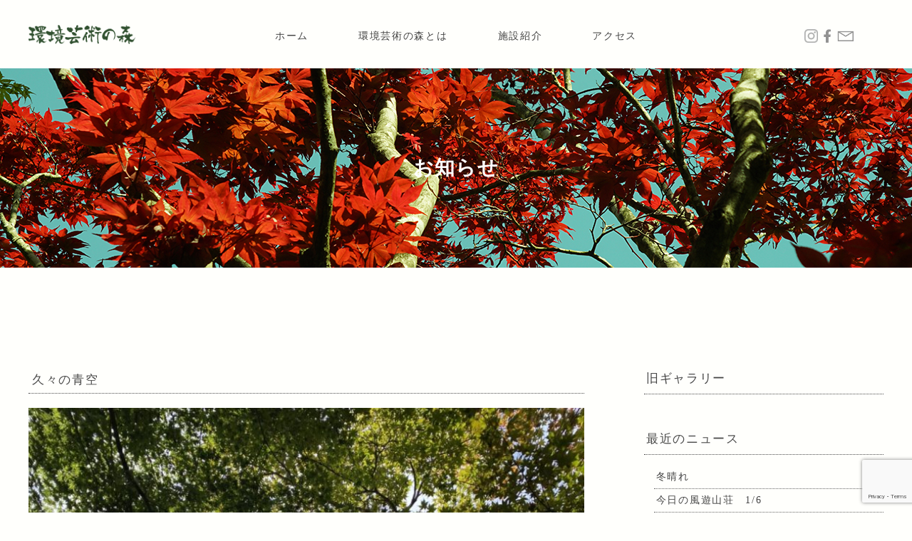

--- FILE ---
content_type: text/html; charset=UTF-8
request_url: https://morisaga.com/%E4%B9%85%E3%80%85%E3%81%AE%E9%9D%92%E7%A9%BA
body_size: 37229
content:
<head><meta charset="UTF-8"><html lang="ja"><meta name="author" content="環境芸術の森"><meta name="format-detection" content="telephone=0955632433,address=〒849-3115 佐賀県唐津市厳木町平之667　MAP,email=no"><meta name="viewport" content="width=device-width,initial-scale=1.0"><link rel="icon" type="image/png" href="https://morisaga.com/images/favicon-32x32.png" sizes="32x32"><link rel="icon" type="image/png" href="https://morisaga.com/images/favicon-16x16.png" sizes="16x16"><title>久々の青空 ｜ 唐津　紅葉の名所・観光｜【公式】環境芸術の森</title><meta name="description" content="佐賀県唐津、作礼山の斜面に広がる私有林を活かし、人工物を極限まで削って誕生した“森の空間”。ショートコースとロングコースがあり、観光・森林浴にぴったりです。佐賀県を代表する紅葉の名所としても知られており、約1万本のモミジと空とのコントラストは息をのむ美しさです。敷地内の幻想的スポット「風遊山荘」にてコーヒーなどテイクアウト販売もあり、四季を通じてお楽しみ頂けます。"><meta name="keywords" content="環境芸術の森,紅葉,佐賀県,唐津市,森,自然,環境,植林,自然,癒やし,もみじ,鶴松造園,オアシス,昔の森,遺産,唐津,観光" /><meta name="viewport" content="width=device-width, user-scalable=yes"><meta property="og:title" content="Kankyougeizyutsunomori"><meta property="og:description" content="佐賀県唐津、作礼山の斜面に広がる私有林を活かし、人工物を極限まで削って誕生した“森の空間”。ショートコースとロングコースがあり、観光・森林浴にぴったりです。佐賀県を代表する紅葉の名所としても知られており、約1万本のモミジと空とのコントラストは息をのむ美しさです。敷地内の幻想的スポット「風遊山荘」にてコーヒーなどテイクアウト販売もあり、四季を通じてお楽しみ頂けます。"><meta property="og:url" content="https://morisaga.com"><meta property="og:image" content="https://morisaga.com/images/common/og.png"><meta property="og:site_name" content="KOWA"><meta name="copyright" content="Copyright © Kankyougeizyutsunomori All rights reserved."><meta name="format-detection" content="telephone=no"><meta http-equiv="imagetoolbar" content="no"><meta name="Robots" content="index,follow"><link rel="icon" type="images/png" href="https://morisaga.com/images/common/favicon.ico"><link href="https://morisaga.com/wp/wp-content/cache/autoptimize/autoptimize_single_3b07ff5877a074be397a07212c08586c.php" rel="stylesheet" type="text/css" /><link href="https://morisaga.com/wp/wp-content/cache/autoptimize/autoptimize_single_8899e189a670bd0851695e1222cd2449.php" rel="stylesheet" type="text/css" /><link href="https://morisaga.com/wp/wp-content/cache/autoptimize/autoptimize_single_fa7080793fe2f57e0f9405a965bdbb7c.php" rel="stylesheet" type="text/css" /><meta name='robots' content='max-image-preview:large' /><style>img:is([sizes="auto" i], [sizes^="auto," i]) { contain-intrinsic-size: 3000px 1500px }</style><link rel='dns-prefetch' href='//webfonts.sakura.ne.jp' /><link rel="alternate" type="application/rss+xml" title="唐津　紅葉の名所・観光｜【公式】環境芸術の森 &raquo; 久々の青空 のコメントのフィード" href="https://morisaga.com/%e4%b9%85%e3%80%85%e3%81%ae%e9%9d%92%e7%a9%ba/feed" /> <script defer src="[data-uri]"></script> <style id='wp-emoji-styles-inline-css' type='text/css'>img.wp-smiley, img.emoji {
		display: inline !important;
		border: none !important;
		box-shadow: none !important;
		height: 1em !important;
		width: 1em !important;
		margin: 0 0.07em !important;
		vertical-align: -0.1em !important;
		background: none !important;
		padding: 0 !important;
	}</style><link rel='stylesheet' id='wp-block-library-css' href='https://morisaga.com/wp/wp-includes/css/dist/block-library/style.min.css?ver=6.7.4' type='text/css' media='all' /><style id='classic-theme-styles-inline-css' type='text/css'>/*! This file is auto-generated */
.wp-block-button__link{color:#fff;background-color:#32373c;border-radius:9999px;box-shadow:none;text-decoration:none;padding:calc(.667em + 2px) calc(1.333em + 2px);font-size:1.125em}.wp-block-file__button{background:#32373c;color:#fff;text-decoration:none}</style><style id='global-styles-inline-css' type='text/css'>:root{--wp--preset--aspect-ratio--square: 1;--wp--preset--aspect-ratio--4-3: 4/3;--wp--preset--aspect-ratio--3-4: 3/4;--wp--preset--aspect-ratio--3-2: 3/2;--wp--preset--aspect-ratio--2-3: 2/3;--wp--preset--aspect-ratio--16-9: 16/9;--wp--preset--aspect-ratio--9-16: 9/16;--wp--preset--color--black: #000000;--wp--preset--color--cyan-bluish-gray: #abb8c3;--wp--preset--color--white: #ffffff;--wp--preset--color--pale-pink: #f78da7;--wp--preset--color--vivid-red: #cf2e2e;--wp--preset--color--luminous-vivid-orange: #ff6900;--wp--preset--color--luminous-vivid-amber: #fcb900;--wp--preset--color--light-green-cyan: #7bdcb5;--wp--preset--color--vivid-green-cyan: #00d084;--wp--preset--color--pale-cyan-blue: #8ed1fc;--wp--preset--color--vivid-cyan-blue: #0693e3;--wp--preset--color--vivid-purple: #9b51e0;--wp--preset--gradient--vivid-cyan-blue-to-vivid-purple: linear-gradient(135deg,rgba(6,147,227,1) 0%,rgb(155,81,224) 100%);--wp--preset--gradient--light-green-cyan-to-vivid-green-cyan: linear-gradient(135deg,rgb(122,220,180) 0%,rgb(0,208,130) 100%);--wp--preset--gradient--luminous-vivid-amber-to-luminous-vivid-orange: linear-gradient(135deg,rgba(252,185,0,1) 0%,rgba(255,105,0,1) 100%);--wp--preset--gradient--luminous-vivid-orange-to-vivid-red: linear-gradient(135deg,rgba(255,105,0,1) 0%,rgb(207,46,46) 100%);--wp--preset--gradient--very-light-gray-to-cyan-bluish-gray: linear-gradient(135deg,rgb(238,238,238) 0%,rgb(169,184,195) 100%);--wp--preset--gradient--cool-to-warm-spectrum: linear-gradient(135deg,rgb(74,234,220) 0%,rgb(151,120,209) 20%,rgb(207,42,186) 40%,rgb(238,44,130) 60%,rgb(251,105,98) 80%,rgb(254,248,76) 100%);--wp--preset--gradient--blush-light-purple: linear-gradient(135deg,rgb(255,206,236) 0%,rgb(152,150,240) 100%);--wp--preset--gradient--blush-bordeaux: linear-gradient(135deg,rgb(254,205,165) 0%,rgb(254,45,45) 50%,rgb(107,0,62) 100%);--wp--preset--gradient--luminous-dusk: linear-gradient(135deg,rgb(255,203,112) 0%,rgb(199,81,192) 50%,rgb(65,88,208) 100%);--wp--preset--gradient--pale-ocean: linear-gradient(135deg,rgb(255,245,203) 0%,rgb(182,227,212) 50%,rgb(51,167,181) 100%);--wp--preset--gradient--electric-grass: linear-gradient(135deg,rgb(202,248,128) 0%,rgb(113,206,126) 100%);--wp--preset--gradient--midnight: linear-gradient(135deg,rgb(2,3,129) 0%,rgb(40,116,252) 100%);--wp--preset--font-size--small: 13px;--wp--preset--font-size--medium: 20px;--wp--preset--font-size--large: 36px;--wp--preset--font-size--x-large: 42px;--wp--preset--spacing--20: 0.44rem;--wp--preset--spacing--30: 0.67rem;--wp--preset--spacing--40: 1rem;--wp--preset--spacing--50: 1.5rem;--wp--preset--spacing--60: 2.25rem;--wp--preset--spacing--70: 3.38rem;--wp--preset--spacing--80: 5.06rem;--wp--preset--shadow--natural: 6px 6px 9px rgba(0, 0, 0, 0.2);--wp--preset--shadow--deep: 12px 12px 50px rgba(0, 0, 0, 0.4);--wp--preset--shadow--sharp: 6px 6px 0px rgba(0, 0, 0, 0.2);--wp--preset--shadow--outlined: 6px 6px 0px -3px rgba(255, 255, 255, 1), 6px 6px rgba(0, 0, 0, 1);--wp--preset--shadow--crisp: 6px 6px 0px rgba(0, 0, 0, 1);}:where(.is-layout-flex){gap: 0.5em;}:where(.is-layout-grid){gap: 0.5em;}body .is-layout-flex{display: flex;}.is-layout-flex{flex-wrap: wrap;align-items: center;}.is-layout-flex > :is(*, div){margin: 0;}body .is-layout-grid{display: grid;}.is-layout-grid > :is(*, div){margin: 0;}:where(.wp-block-columns.is-layout-flex){gap: 2em;}:where(.wp-block-columns.is-layout-grid){gap: 2em;}:where(.wp-block-post-template.is-layout-flex){gap: 1.25em;}:where(.wp-block-post-template.is-layout-grid){gap: 1.25em;}.has-black-color{color: var(--wp--preset--color--black) !important;}.has-cyan-bluish-gray-color{color: var(--wp--preset--color--cyan-bluish-gray) !important;}.has-white-color{color: var(--wp--preset--color--white) !important;}.has-pale-pink-color{color: var(--wp--preset--color--pale-pink) !important;}.has-vivid-red-color{color: var(--wp--preset--color--vivid-red) !important;}.has-luminous-vivid-orange-color{color: var(--wp--preset--color--luminous-vivid-orange) !important;}.has-luminous-vivid-amber-color{color: var(--wp--preset--color--luminous-vivid-amber) !important;}.has-light-green-cyan-color{color: var(--wp--preset--color--light-green-cyan) !important;}.has-vivid-green-cyan-color{color: var(--wp--preset--color--vivid-green-cyan) !important;}.has-pale-cyan-blue-color{color: var(--wp--preset--color--pale-cyan-blue) !important;}.has-vivid-cyan-blue-color{color: var(--wp--preset--color--vivid-cyan-blue) !important;}.has-vivid-purple-color{color: var(--wp--preset--color--vivid-purple) !important;}.has-black-background-color{background-color: var(--wp--preset--color--black) !important;}.has-cyan-bluish-gray-background-color{background-color: var(--wp--preset--color--cyan-bluish-gray) !important;}.has-white-background-color{background-color: var(--wp--preset--color--white) !important;}.has-pale-pink-background-color{background-color: var(--wp--preset--color--pale-pink) !important;}.has-vivid-red-background-color{background-color: var(--wp--preset--color--vivid-red) !important;}.has-luminous-vivid-orange-background-color{background-color: var(--wp--preset--color--luminous-vivid-orange) !important;}.has-luminous-vivid-amber-background-color{background-color: var(--wp--preset--color--luminous-vivid-amber) !important;}.has-light-green-cyan-background-color{background-color: var(--wp--preset--color--light-green-cyan) !important;}.has-vivid-green-cyan-background-color{background-color: var(--wp--preset--color--vivid-green-cyan) !important;}.has-pale-cyan-blue-background-color{background-color: var(--wp--preset--color--pale-cyan-blue) !important;}.has-vivid-cyan-blue-background-color{background-color: var(--wp--preset--color--vivid-cyan-blue) !important;}.has-vivid-purple-background-color{background-color: var(--wp--preset--color--vivid-purple) !important;}.has-black-border-color{border-color: var(--wp--preset--color--black) !important;}.has-cyan-bluish-gray-border-color{border-color: var(--wp--preset--color--cyan-bluish-gray) !important;}.has-white-border-color{border-color: var(--wp--preset--color--white) !important;}.has-pale-pink-border-color{border-color: var(--wp--preset--color--pale-pink) !important;}.has-vivid-red-border-color{border-color: var(--wp--preset--color--vivid-red) !important;}.has-luminous-vivid-orange-border-color{border-color: var(--wp--preset--color--luminous-vivid-orange) !important;}.has-luminous-vivid-amber-border-color{border-color: var(--wp--preset--color--luminous-vivid-amber) !important;}.has-light-green-cyan-border-color{border-color: var(--wp--preset--color--light-green-cyan) !important;}.has-vivid-green-cyan-border-color{border-color: var(--wp--preset--color--vivid-green-cyan) !important;}.has-pale-cyan-blue-border-color{border-color: var(--wp--preset--color--pale-cyan-blue) !important;}.has-vivid-cyan-blue-border-color{border-color: var(--wp--preset--color--vivid-cyan-blue) !important;}.has-vivid-purple-border-color{border-color: var(--wp--preset--color--vivid-purple) !important;}.has-vivid-cyan-blue-to-vivid-purple-gradient-background{background: var(--wp--preset--gradient--vivid-cyan-blue-to-vivid-purple) !important;}.has-light-green-cyan-to-vivid-green-cyan-gradient-background{background: var(--wp--preset--gradient--light-green-cyan-to-vivid-green-cyan) !important;}.has-luminous-vivid-amber-to-luminous-vivid-orange-gradient-background{background: var(--wp--preset--gradient--luminous-vivid-amber-to-luminous-vivid-orange) !important;}.has-luminous-vivid-orange-to-vivid-red-gradient-background{background: var(--wp--preset--gradient--luminous-vivid-orange-to-vivid-red) !important;}.has-very-light-gray-to-cyan-bluish-gray-gradient-background{background: var(--wp--preset--gradient--very-light-gray-to-cyan-bluish-gray) !important;}.has-cool-to-warm-spectrum-gradient-background{background: var(--wp--preset--gradient--cool-to-warm-spectrum) !important;}.has-blush-light-purple-gradient-background{background: var(--wp--preset--gradient--blush-light-purple) !important;}.has-blush-bordeaux-gradient-background{background: var(--wp--preset--gradient--blush-bordeaux) !important;}.has-luminous-dusk-gradient-background{background: var(--wp--preset--gradient--luminous-dusk) !important;}.has-pale-ocean-gradient-background{background: var(--wp--preset--gradient--pale-ocean) !important;}.has-electric-grass-gradient-background{background: var(--wp--preset--gradient--electric-grass) !important;}.has-midnight-gradient-background{background: var(--wp--preset--gradient--midnight) !important;}.has-small-font-size{font-size: var(--wp--preset--font-size--small) !important;}.has-medium-font-size{font-size: var(--wp--preset--font-size--medium) !important;}.has-large-font-size{font-size: var(--wp--preset--font-size--large) !important;}.has-x-large-font-size{font-size: var(--wp--preset--font-size--x-large) !important;}
:where(.wp-block-post-template.is-layout-flex){gap: 1.25em;}:where(.wp-block-post-template.is-layout-grid){gap: 1.25em;}
:where(.wp-block-columns.is-layout-flex){gap: 2em;}:where(.wp-block-columns.is-layout-grid){gap: 2em;}
:root :where(.wp-block-pullquote){font-size: 1.5em;line-height: 1.6;}</style><link rel='stylesheet' id='contact-form-7-css' href='https://morisaga.com/wp/wp-content/cache/autoptimize/autoptimize_single_3fd2afa98866679439097f4ab102fe0a.php?ver=6.0.6' type='text/css' media='all' /><style id='akismet-widget-style-inline-css' type='text/css'>.a-stats {
				--akismet-color-mid-green: #357b49;
				--akismet-color-white: #fff;
				--akismet-color-light-grey: #f6f7f7;

				max-width: 350px;
				width: auto;
			}

			.a-stats * {
				all: unset;
				box-sizing: border-box;
			}

			.a-stats strong {
				font-weight: 600;
			}

			.a-stats a.a-stats__link,
			.a-stats a.a-stats__link:visited,
			.a-stats a.a-stats__link:active {
				background: var(--akismet-color-mid-green);
				border: none;
				box-shadow: none;
				border-radius: 8px;
				color: var(--akismet-color-white);
				cursor: pointer;
				display: block;
				font-family: -apple-system, BlinkMacSystemFont, 'Segoe UI', 'Roboto', 'Oxygen-Sans', 'Ubuntu', 'Cantarell', 'Helvetica Neue', sans-serif;
				font-weight: 500;
				padding: 12px;
				text-align: center;
				text-decoration: none;
				transition: all 0.2s ease;
			}

			/* Extra specificity to deal with TwentyTwentyOne focus style */
			.widget .a-stats a.a-stats__link:focus {
				background: var(--akismet-color-mid-green);
				color: var(--akismet-color-white);
				text-decoration: none;
			}

			.a-stats a.a-stats__link:hover {
				filter: brightness(110%);
				box-shadow: 0 4px 12px rgba(0, 0, 0, 0.06), 0 0 2px rgba(0, 0, 0, 0.16);
			}

			.a-stats .count {
				color: var(--akismet-color-white);
				display: block;
				font-size: 1.5em;
				line-height: 1.4;
				padding: 0 13px;
				white-space: nowrap;
			}</style><link rel='stylesheet' id='wp-pagenavi-css' href='https://morisaga.com/wp/wp-content/cache/autoptimize/autoptimize_single_73d29ecb3ae4eb2b78712fab3a46d32d.php?ver=2.70' type='text/css' media='all' /> <script type="text/javascript" src="https://morisaga.com/wp/wp-includes/js/jquery/jquery.min.js?ver=3.7.1" id="jquery-core-js"></script> <script defer type="text/javascript" src="https://morisaga.com/wp/wp-includes/js/jquery/jquery-migrate.min.js?ver=3.4.1" id="jquery-migrate-js"></script> <script defer type="text/javascript" src="//webfonts.sakura.ne.jp/js/sakurav3.js?fadein=0&amp;ver=3.1.4" id="typesquare_std-js"></script> <link rel="https://api.w.org/" href="https://morisaga.com/wp-json/" /><link rel="alternate" title="JSON" type="application/json" href="https://morisaga.com/wp-json/wp/v2/posts/465" /><link rel="EditURI" type="application/rsd+xml" title="RSD" href="https://morisaga.com/wp/xmlrpc.php?rsd" /><meta name="generator" content="WordPress 6.7.4" /><link rel="canonical" href="https://morisaga.com/%e4%b9%85%e3%80%85%e3%81%ae%e9%9d%92%e7%a9%ba" /><link rel='shortlink' href='https://morisaga.com/?p=465' /><link rel="alternate" title="oEmbed (JSON)" type="application/json+oembed" href="https://morisaga.com/wp-json/oembed/1.0/embed?url=https%3A%2F%2Fmorisaga.com%2F%25e4%25b9%2585%25e3%2580%2585%25e3%2581%25ae%25e9%259d%2592%25e7%25a9%25ba" /><link rel="alternate" title="oEmbed (XML)" type="text/xml+oembed" href="https://morisaga.com/wp-json/oembed/1.0/embed?url=https%3A%2F%2Fmorisaga.com%2F%25e4%25b9%2585%25e3%2580%2585%25e3%2581%25ae%25e9%259d%2592%25e7%25a9%25ba&#038;format=xml" />  <script defer src="https://www.googletagmanager.com/gtag/js?id=G-04E01WY6V5"></script> <script defer src="[data-uri]"></script>  <script defer src="https://www.googletagmanager.com/gtag/js?id=UA-218806259-29"></script> <script defer src="[data-uri]"></script> </head><body><body><header class="header"><div class="sp_header"><h1 class="sp_logo"><a href="https://morisaga.com"><img src="https://morisaga.com/images/common/logo.png" alt="唐津観光・紅葉を楽しむなら「環境芸術の森」"></a></h1><div class="l-header_sp__menu"><div class="icon"><span></span><span></span><span></span></div></div><div class="l-header_sp__nav_wrap"><nav><ul class="l-header_sp__gNavi"><li class="l-header_sp__gNaviList"><a href="https://morisaga.com">ホーム</a></li><li class="l-header_sp__gNaviList"><a href="https://morisaga.com/about">環境芸術の森とは</a></li><li class="l-header_sp__gNaviList"><a href="https://morisaga.com/facility">施設紹介</a></li><li class="l-header_sp__gNaviList"><a href="https://morisaga.com/news">お知らせ</a></li><li class="l-header_sp__gNaviList"><a href="https://morisaga.com/contact">お問合せ</a></li><li class="l-header_sp__gNaviList"><a href="https://morisaga.com/access">アクセス</a></li><li class="l-header_sp__gNaviList"><a href="https://morisaga.com/privacy">個人情報保護法</a></li><li class="l-header_sp__gNaviList"><a href="https://www.facebook.com/kankyougeijyutsu/"  target="_blank">Facebook</a></li><li class="l-header_sp__gNaviList"><a href="https://www.instagram.com/kankyogeijyutunomori/?hl=ja" target="_blank">instagram</a></li></ul></nav></div></div><div class="pc_navi"><h1 class="pc_logo"><a href="https://morisaga.com"><img src="https://morisaga.com/images/common/logo.png" alt="唐津観光・紅葉を楽しむなら「環境芸術の森」"></a></h1><nav><ul class="pc_nli"><li><a href="https://morisaga.com">ホーム</a></li><li><a href="https://morisaga.com/about">環境芸術の森とは</a></li><li><a href="https://morisaga.com/facility">施設紹介</a></li><li><a href="https://morisaga.com/access">アクセス</a></li></ul></nav><ul class="sns"><li><a href="https://www.instagram.com/kankyogeijyutunomori/?hl=ja" target="_blank"><img src="https://morisaga.com/images/common/insta.png" alt="instagram"></a></li><li><a href="https://www.facebook.com/kankyougeijyutsu/"><img src="https://morisaga.com/images/common/facebook.png" alt="facebook"></a></li><li><a href="https://morisaga.com/contact"><img src="https://morisaga.com/images/common/mail.png" alt="mai"></a></li></ul></div></header><div class="page_visual"><h1 class="page_title">お知らせ</h1> <img src="https://morisaga.com/images/blog/blog.jpg" alt=""></div><main><div class="wrapper"><section class="main_c_b"><div class="se_box2"><div class="left70"><div class="blog_content"><div class="blog_title">久々の青空</div> <img fetchpriority="high" decoding="async" class="alignnone size-large wp-image-466" src="https://morisaga.com/wp/wp-content/uploads/2021/08/IMG_4885-768x1024.jpg" alt="" width="768" height="1024" srcset="https://morisaga.com/wp/wp-content/uploads/2021/08/IMG_4885-768x1024.jpg 768w, https://morisaga.com/wp/wp-content/uploads/2021/08/IMG_4885-225x300.jpg 225w, https://morisaga.com/wp/wp-content/uploads/2021/08/IMG_4885.jpg 1108w" sizes="(max-width: 768px) 100vw, 768px" /> <img decoding="async" class="alignnone size-large wp-image-467" src="https://morisaga.com/wp/wp-content/uploads/2021/08/IMG_4883-768x1024.jpg" alt="" width="768" height="1024" srcset="https://morisaga.com/wp/wp-content/uploads/2021/08/IMG_4883-768x1024.jpg 768w, https://morisaga.com/wp/wp-content/uploads/2021/08/IMG_4883-225x300.jpg 225w, https://morisaga.com/wp/wp-content/uploads/2021/08/IMG_4883.jpg 1108w" sizes="(max-width: 768px) 100vw, 768px" /> <img decoding="async" class="alignnone size-large wp-image-468" src="https://morisaga.com/wp/wp-content/uploads/2021/08/IMG_4884-768x1024.jpg" alt="" width="768" height="1024" srcset="https://morisaga.com/wp/wp-content/uploads/2021/08/IMG_4884-768x1024.jpg 768w, https://morisaga.com/wp/wp-content/uploads/2021/08/IMG_4884-225x300.jpg 225w, https://morisaga.com/wp/wp-content/uploads/2021/08/IMG_4884.jpg 1108w" sizes="(max-width: 768px) 100vw, 768px" /> <img loading="lazy" decoding="async" class="alignnone size-large wp-image-469" src="https://morisaga.com/wp/wp-content/uploads/2021/08/IMG_4882-768x1024.jpg" alt="" width="768" height="1024" srcset="https://morisaga.com/wp/wp-content/uploads/2021/08/IMG_4882-768x1024.jpg 768w, https://morisaga.com/wp/wp-content/uploads/2021/08/IMG_4882-225x300.jpg 225w, https://morisaga.com/wp/wp-content/uploads/2021/08/IMG_4882.jpg 1108w" sizes="auto, (max-width: 768px) 100vw, 768px" /> <img loading="lazy" decoding="async" class="alignnone size-large wp-image-470" src="https://morisaga.com/wp/wp-content/uploads/2021/08/IMG_4886-768x1024.jpg" alt="" width="768" height="1024" srcset="https://morisaga.com/wp/wp-content/uploads/2021/08/IMG_4886-768x1024.jpg 768w, https://morisaga.com/wp/wp-content/uploads/2021/08/IMG_4886-225x300.jpg 225w, https://morisaga.com/wp/wp-content/uploads/2021/08/IMG_4886.jpg 1108w" sizes="auto, (max-width: 768px) 100vw, 768px" /><div class="blog_date"><a href="https://morisaga.com/category/daily" rel="category tag">日々の様子</a>　　2021.8.19</div></div></div><div class="right30"><div id="blog_navibox"><div id="blog_navi"><li id="recent-posts-3"><h2 class="widgettitle"><a href="https://www.mori-saga.com/oldsite/modules/gallery/picture2011.html" target="_blank">旧ギャラリー</a></h2></li> <br/><li id="recent-posts-3"><h2 class="widgettitle">最近のニュース</h2><ul><li><a href='https://morisaga.com/%e5%86%ac%e6%99%b4%e3%82%8c'>冬晴れ</a></li><li><a href='https://morisaga.com/%e4%bb%8a%e6%97%a5%e3%81%ae%e9%a2%a8%e9%81%8a%e5%b1%b1%e8%8d%98-6'>今日の風遊山荘　1/6</a></li><li><a href='https://morisaga.com/%e6%96%b0%e5%b9%b4%e3%81%8a%e3%82%81%e3%81%a7%e3%81%a8%e3%81%86%e3%81%94%e3%81%96%e3%81%84%e3%81%be%e3%81%99'>新年おめでとうございます</a></li><li><a href='https://morisaga.com/%e4%bb%8a%e5%b9%b4%e3%82%82%e3%80%81%e3%81%82%e3%81%a810%e6%97%a5%e3%81%a7%e3%81%99'>今年も、あと10日です</a></li><li><a href='https://morisaga.com/%e4%bb%8a%e6%97%a5%e3%81%ae%e9%a2%a8%e9%81%8a%e5%b1%b1%e8%8d%98%e3%80%8012-17'>今日の風遊山荘　12/17</a></li></ul></li><li id="recent-posts-3"><h2 class="widgettitle">カテゴリー</h2><ul><li class="cat-item cat-item-1"><a href="https://morisaga.com/category/news">お知らせ</a></li><li class="cat-item cat-item-3"><a href="https://morisaga.com/category/daily">日々の様子</a></li></ul></li><li id="archives-3"><h2 class="widgettitle">カレンダー</h2><ul><li><a href='https://morisaga.com/2026/01'>2026年1月</a>&nbsp;(3)</li><li><a href='https://morisaga.com/2025/12'>2025年12月</a>&nbsp;(2)</li><li><a href='https://morisaga.com/2025/11'>2025年11月</a>&nbsp;(11)</li><li><a href='https://morisaga.com/2025/10'>2025年10月</a>&nbsp;(3)</li><li><a href='https://morisaga.com/2025/09'>2025年9月</a>&nbsp;(4)</li><li><a href='https://morisaga.com/2025/08'>2025年8月</a>&nbsp;(3)</li><li><a href='https://morisaga.com/2025/07'>2025年7月</a>&nbsp;(4)</li><li><a href='https://morisaga.com/2025/06'>2025年6月</a>&nbsp;(6)</li><li><a href='https://morisaga.com/2025/05'>2025年5月</a>&nbsp;(6)</li><li><a href='https://morisaga.com/2025/04'>2025年4月</a>&nbsp;(4)</li><li><a href='https://morisaga.com/2025/03'>2025年3月</a>&nbsp;(7)</li><li><a href='https://morisaga.com/2025/02'>2025年2月</a>&nbsp;(3)</li><li><a href='https://morisaga.com/2025/01'>2025年1月</a>&nbsp;(5)</li><li><a href='https://morisaga.com/2024/12'>2024年12月</a>&nbsp;(2)</li><li><a href='https://morisaga.com/2024/11'>2024年11月</a>&nbsp;(5)</li><li><a href='https://morisaga.com/2024/10'>2024年10月</a>&nbsp;(2)</li><li><a href='https://morisaga.com/2024/09'>2024年9月</a>&nbsp;(2)</li><li><a href='https://morisaga.com/2024/08'>2024年8月</a>&nbsp;(3)</li><li><a href='https://morisaga.com/2024/07'>2024年7月</a>&nbsp;(2)</li><li><a href='https://morisaga.com/2024/06'>2024年6月</a>&nbsp;(4)</li><li><a href='https://morisaga.com/2024/05'>2024年5月</a>&nbsp;(5)</li><li><a href='https://morisaga.com/2024/04'>2024年4月</a>&nbsp;(10)</li><li><a href='https://morisaga.com/2024/03'>2024年3月</a>&nbsp;(9)</li><li><a href='https://morisaga.com/2024/02'>2024年2月</a>&nbsp;(11)</li><li><a href='https://morisaga.com/2024/01'>2024年1月</a>&nbsp;(8)</li><li><a href='https://morisaga.com/2023/12'>2023年12月</a>&nbsp;(8)</li><li><a href='https://morisaga.com/2023/11'>2023年11月</a>&nbsp;(13)</li><li><a href='https://morisaga.com/2023/10'>2023年10月</a>&nbsp;(7)</li><li><a href='https://morisaga.com/2023/09'>2023年9月</a>&nbsp;(8)</li><li><a href='https://morisaga.com/2023/08'>2023年8月</a>&nbsp;(8)</li><li><a href='https://morisaga.com/2023/07'>2023年7月</a>&nbsp;(8)</li><li><a href='https://morisaga.com/2023/06'>2023年6月</a>&nbsp;(10)</li><li><a href='https://morisaga.com/2023/05'>2023年5月</a>&nbsp;(8)</li><li><a href='https://morisaga.com/2023/04'>2023年4月</a>&nbsp;(10)</li><li><a href='https://morisaga.com/2023/03'>2023年3月</a>&nbsp;(10)</li><li><a href='https://morisaga.com/2023/02'>2023年2月</a>&nbsp;(8)</li><li><a href='https://morisaga.com/2023/01'>2023年1月</a>&nbsp;(9)</li><li><a href='https://morisaga.com/2022/12'>2022年12月</a>&nbsp;(7)</li><li><a href='https://morisaga.com/2022/11'>2022年11月</a>&nbsp;(11)</li><li><a href='https://morisaga.com/2022/10'>2022年10月</a>&nbsp;(4)</li><li><a href='https://morisaga.com/2022/09'>2022年9月</a>&nbsp;(4)</li><li><a href='https://morisaga.com/2022/08'>2022年8月</a>&nbsp;(2)</li><li><a href='https://morisaga.com/2022/07'>2022年7月</a>&nbsp;(3)</li><li><a href='https://morisaga.com/2022/06'>2022年6月</a>&nbsp;(5)</li><li><a href='https://morisaga.com/2022/05'>2022年5月</a>&nbsp;(6)</li><li><a href='https://morisaga.com/2022/04'>2022年4月</a>&nbsp;(8)</li><li><a href='https://morisaga.com/2022/03'>2022年3月</a>&nbsp;(4)</li><li><a href='https://morisaga.com/2022/02'>2022年2月</a>&nbsp;(3)</li><li><a href='https://morisaga.com/2022/01'>2022年1月</a>&nbsp;(7)</li><li><a href='https://morisaga.com/2021/12'>2021年12月</a>&nbsp;(8)</li><li><a href='https://morisaga.com/2021/11'>2021年11月</a>&nbsp;(13)</li><li><a href='https://morisaga.com/2021/10'>2021年10月</a>&nbsp;(9)</li><li><a href='https://morisaga.com/2021/09'>2021年9月</a>&nbsp;(7)</li><li><a href='https://morisaga.com/2021/08'>2021年8月</a>&nbsp;(11)</li><li><a href='https://morisaga.com/2021/07'>2021年7月</a>&nbsp;(9)</li><li><a href='https://morisaga.com/2021/06'>2021年6月</a>&nbsp;(4)</li><li><a href='https://morisaga.com/2021/05'>2021年5月</a>&nbsp;(2)</li><li><a href='https://morisaga.com/2021/04'>2021年4月</a>&nbsp;(2)</li><li><a href='https://morisaga.com/2021/03'>2021年3月</a>&nbsp;(3)</li><li><a href='https://morisaga.com/2021/02'>2021年2月</a>&nbsp;(1)</li><li><a href='https://morisaga.com/2021/01'>2021年1月</a>&nbsp;(2)</li><li><a href='https://morisaga.com/2020/12'>2020年12月</a>&nbsp;(3)</li><li><a href='https://morisaga.com/2020/11'>2020年11月</a>&nbsp;(7)</li><li><a href='https://morisaga.com/2020/10'>2020年10月</a>&nbsp;(4)</li><li><a href='https://morisaga.com/2020/07'>2020年7月</a>&nbsp;(2)</li><li><a href='https://morisaga.com/2020/05'>2020年5月</a>&nbsp;(1)</li></ul></li></div></div></div></div><footer> <address> Copyright © Kankyougeizyutsunomori All rights reserved. </address></footer> <script src="https://ajax.googleapis.com/ajax/libs/jquery/2.2.4/jquery.min.js"></script> <script src="https://maps.googleapis.com/maps/api/js?key=AIzaSyCiUbjv6gSojg_YvrDVM1eR6FA-krpRYDA" async defer></script> <script defer src="https://morisaga.com/wp/wp-content/cache/autoptimize/autoptimize_single_941e43d6b3be14dcd74096c2628e4f43.php"></script> <script defer src="https://morisaga.com/wp/wp-content/cache/autoptimize/autoptimize_single_09ef7a4cf2cc50d703f145eadc0a0579.php"></script> <script type="text/javascript" src="https://morisaga.com/wp/wp-includes/js/dist/hooks.min.js?ver=4d63a3d491d11ffd8ac6" id="wp-hooks-js"></script> <script type="text/javascript" src="https://morisaga.com/wp/wp-includes/js/dist/i18n.min.js?ver=5e580eb46a90c2b997e6" id="wp-i18n-js"></script> <script defer id="wp-i18n-js-after" src="[data-uri]"></script> <script defer type="text/javascript" src="https://morisaga.com/wp/wp-content/cache/autoptimize/autoptimize_single_96e7dc3f0e8559e4a3f3ca40b17ab9c3.php?ver=6.0.6" id="swv-js"></script> <script defer id="contact-form-7-js-translations" src="[data-uri]"></script> <script defer id="contact-form-7-js-before" src="[data-uri]"></script> <script defer type="text/javascript" src="https://morisaga.com/wp/wp-content/cache/autoptimize/autoptimize_single_2912c657d0592cc532dff73d0d2ce7bb.php?ver=6.0.6" id="contact-form-7-js"></script> <script defer type="text/javascript" src="https://www.google.com/recaptcha/api.js?render=6Lfmxy4jAAAAAHeWw93YEcqXwnTTUv8J-TQuvFLo&amp;ver=3.0" id="google-recaptcha-js"></script> <script type="text/javascript" src="https://morisaga.com/wp/wp-includes/js/dist/vendor/wp-polyfill.min.js?ver=3.15.0" id="wp-polyfill-js"></script> <script defer id="wpcf7-recaptcha-js-before" src="[data-uri]"></script> <script defer type="text/javascript" src="https://morisaga.com/wp/wp-content/cache/autoptimize/autoptimize_single_ec0187677793456f98473f49d9e9b95f.php?ver=6.0.6" id="wpcf7-recaptcha-js"></script> </body></html>
<!-- Dynamic page generated in 0.143 seconds. -->
<!-- Cached page generated by WP-Super-Cache on 2026-01-22 03:41:13 -->

<!-- super cache -->

--- FILE ---
content_type: text/html; charset=utf-8
request_url: https://www.google.com/recaptcha/api2/anchor?ar=1&k=6Lfmxy4jAAAAAHeWw93YEcqXwnTTUv8J-TQuvFLo&co=aHR0cHM6Ly9tb3Jpc2FnYS5jb206NDQz&hl=en&v=PoyoqOPhxBO7pBk68S4YbpHZ&size=invisible&anchor-ms=20000&execute-ms=30000&cb=ka7yqyfb8k2u
body_size: 48774
content:
<!DOCTYPE HTML><html dir="ltr" lang="en"><head><meta http-equiv="Content-Type" content="text/html; charset=UTF-8">
<meta http-equiv="X-UA-Compatible" content="IE=edge">
<title>reCAPTCHA</title>
<style type="text/css">
/* cyrillic-ext */
@font-face {
  font-family: 'Roboto';
  font-style: normal;
  font-weight: 400;
  font-stretch: 100%;
  src: url(//fonts.gstatic.com/s/roboto/v48/KFO7CnqEu92Fr1ME7kSn66aGLdTylUAMa3GUBHMdazTgWw.woff2) format('woff2');
  unicode-range: U+0460-052F, U+1C80-1C8A, U+20B4, U+2DE0-2DFF, U+A640-A69F, U+FE2E-FE2F;
}
/* cyrillic */
@font-face {
  font-family: 'Roboto';
  font-style: normal;
  font-weight: 400;
  font-stretch: 100%;
  src: url(//fonts.gstatic.com/s/roboto/v48/KFO7CnqEu92Fr1ME7kSn66aGLdTylUAMa3iUBHMdazTgWw.woff2) format('woff2');
  unicode-range: U+0301, U+0400-045F, U+0490-0491, U+04B0-04B1, U+2116;
}
/* greek-ext */
@font-face {
  font-family: 'Roboto';
  font-style: normal;
  font-weight: 400;
  font-stretch: 100%;
  src: url(//fonts.gstatic.com/s/roboto/v48/KFO7CnqEu92Fr1ME7kSn66aGLdTylUAMa3CUBHMdazTgWw.woff2) format('woff2');
  unicode-range: U+1F00-1FFF;
}
/* greek */
@font-face {
  font-family: 'Roboto';
  font-style: normal;
  font-weight: 400;
  font-stretch: 100%;
  src: url(//fonts.gstatic.com/s/roboto/v48/KFO7CnqEu92Fr1ME7kSn66aGLdTylUAMa3-UBHMdazTgWw.woff2) format('woff2');
  unicode-range: U+0370-0377, U+037A-037F, U+0384-038A, U+038C, U+038E-03A1, U+03A3-03FF;
}
/* math */
@font-face {
  font-family: 'Roboto';
  font-style: normal;
  font-weight: 400;
  font-stretch: 100%;
  src: url(//fonts.gstatic.com/s/roboto/v48/KFO7CnqEu92Fr1ME7kSn66aGLdTylUAMawCUBHMdazTgWw.woff2) format('woff2');
  unicode-range: U+0302-0303, U+0305, U+0307-0308, U+0310, U+0312, U+0315, U+031A, U+0326-0327, U+032C, U+032F-0330, U+0332-0333, U+0338, U+033A, U+0346, U+034D, U+0391-03A1, U+03A3-03A9, U+03B1-03C9, U+03D1, U+03D5-03D6, U+03F0-03F1, U+03F4-03F5, U+2016-2017, U+2034-2038, U+203C, U+2040, U+2043, U+2047, U+2050, U+2057, U+205F, U+2070-2071, U+2074-208E, U+2090-209C, U+20D0-20DC, U+20E1, U+20E5-20EF, U+2100-2112, U+2114-2115, U+2117-2121, U+2123-214F, U+2190, U+2192, U+2194-21AE, U+21B0-21E5, U+21F1-21F2, U+21F4-2211, U+2213-2214, U+2216-22FF, U+2308-230B, U+2310, U+2319, U+231C-2321, U+2336-237A, U+237C, U+2395, U+239B-23B7, U+23D0, U+23DC-23E1, U+2474-2475, U+25AF, U+25B3, U+25B7, U+25BD, U+25C1, U+25CA, U+25CC, U+25FB, U+266D-266F, U+27C0-27FF, U+2900-2AFF, U+2B0E-2B11, U+2B30-2B4C, U+2BFE, U+3030, U+FF5B, U+FF5D, U+1D400-1D7FF, U+1EE00-1EEFF;
}
/* symbols */
@font-face {
  font-family: 'Roboto';
  font-style: normal;
  font-weight: 400;
  font-stretch: 100%;
  src: url(//fonts.gstatic.com/s/roboto/v48/KFO7CnqEu92Fr1ME7kSn66aGLdTylUAMaxKUBHMdazTgWw.woff2) format('woff2');
  unicode-range: U+0001-000C, U+000E-001F, U+007F-009F, U+20DD-20E0, U+20E2-20E4, U+2150-218F, U+2190, U+2192, U+2194-2199, U+21AF, U+21E6-21F0, U+21F3, U+2218-2219, U+2299, U+22C4-22C6, U+2300-243F, U+2440-244A, U+2460-24FF, U+25A0-27BF, U+2800-28FF, U+2921-2922, U+2981, U+29BF, U+29EB, U+2B00-2BFF, U+4DC0-4DFF, U+FFF9-FFFB, U+10140-1018E, U+10190-1019C, U+101A0, U+101D0-101FD, U+102E0-102FB, U+10E60-10E7E, U+1D2C0-1D2D3, U+1D2E0-1D37F, U+1F000-1F0FF, U+1F100-1F1AD, U+1F1E6-1F1FF, U+1F30D-1F30F, U+1F315, U+1F31C, U+1F31E, U+1F320-1F32C, U+1F336, U+1F378, U+1F37D, U+1F382, U+1F393-1F39F, U+1F3A7-1F3A8, U+1F3AC-1F3AF, U+1F3C2, U+1F3C4-1F3C6, U+1F3CA-1F3CE, U+1F3D4-1F3E0, U+1F3ED, U+1F3F1-1F3F3, U+1F3F5-1F3F7, U+1F408, U+1F415, U+1F41F, U+1F426, U+1F43F, U+1F441-1F442, U+1F444, U+1F446-1F449, U+1F44C-1F44E, U+1F453, U+1F46A, U+1F47D, U+1F4A3, U+1F4B0, U+1F4B3, U+1F4B9, U+1F4BB, U+1F4BF, U+1F4C8-1F4CB, U+1F4D6, U+1F4DA, U+1F4DF, U+1F4E3-1F4E6, U+1F4EA-1F4ED, U+1F4F7, U+1F4F9-1F4FB, U+1F4FD-1F4FE, U+1F503, U+1F507-1F50B, U+1F50D, U+1F512-1F513, U+1F53E-1F54A, U+1F54F-1F5FA, U+1F610, U+1F650-1F67F, U+1F687, U+1F68D, U+1F691, U+1F694, U+1F698, U+1F6AD, U+1F6B2, U+1F6B9-1F6BA, U+1F6BC, U+1F6C6-1F6CF, U+1F6D3-1F6D7, U+1F6E0-1F6EA, U+1F6F0-1F6F3, U+1F6F7-1F6FC, U+1F700-1F7FF, U+1F800-1F80B, U+1F810-1F847, U+1F850-1F859, U+1F860-1F887, U+1F890-1F8AD, U+1F8B0-1F8BB, U+1F8C0-1F8C1, U+1F900-1F90B, U+1F93B, U+1F946, U+1F984, U+1F996, U+1F9E9, U+1FA00-1FA6F, U+1FA70-1FA7C, U+1FA80-1FA89, U+1FA8F-1FAC6, U+1FACE-1FADC, U+1FADF-1FAE9, U+1FAF0-1FAF8, U+1FB00-1FBFF;
}
/* vietnamese */
@font-face {
  font-family: 'Roboto';
  font-style: normal;
  font-weight: 400;
  font-stretch: 100%;
  src: url(//fonts.gstatic.com/s/roboto/v48/KFO7CnqEu92Fr1ME7kSn66aGLdTylUAMa3OUBHMdazTgWw.woff2) format('woff2');
  unicode-range: U+0102-0103, U+0110-0111, U+0128-0129, U+0168-0169, U+01A0-01A1, U+01AF-01B0, U+0300-0301, U+0303-0304, U+0308-0309, U+0323, U+0329, U+1EA0-1EF9, U+20AB;
}
/* latin-ext */
@font-face {
  font-family: 'Roboto';
  font-style: normal;
  font-weight: 400;
  font-stretch: 100%;
  src: url(//fonts.gstatic.com/s/roboto/v48/KFO7CnqEu92Fr1ME7kSn66aGLdTylUAMa3KUBHMdazTgWw.woff2) format('woff2');
  unicode-range: U+0100-02BA, U+02BD-02C5, U+02C7-02CC, U+02CE-02D7, U+02DD-02FF, U+0304, U+0308, U+0329, U+1D00-1DBF, U+1E00-1E9F, U+1EF2-1EFF, U+2020, U+20A0-20AB, U+20AD-20C0, U+2113, U+2C60-2C7F, U+A720-A7FF;
}
/* latin */
@font-face {
  font-family: 'Roboto';
  font-style: normal;
  font-weight: 400;
  font-stretch: 100%;
  src: url(//fonts.gstatic.com/s/roboto/v48/KFO7CnqEu92Fr1ME7kSn66aGLdTylUAMa3yUBHMdazQ.woff2) format('woff2');
  unicode-range: U+0000-00FF, U+0131, U+0152-0153, U+02BB-02BC, U+02C6, U+02DA, U+02DC, U+0304, U+0308, U+0329, U+2000-206F, U+20AC, U+2122, U+2191, U+2193, U+2212, U+2215, U+FEFF, U+FFFD;
}
/* cyrillic-ext */
@font-face {
  font-family: 'Roboto';
  font-style: normal;
  font-weight: 500;
  font-stretch: 100%;
  src: url(//fonts.gstatic.com/s/roboto/v48/KFO7CnqEu92Fr1ME7kSn66aGLdTylUAMa3GUBHMdazTgWw.woff2) format('woff2');
  unicode-range: U+0460-052F, U+1C80-1C8A, U+20B4, U+2DE0-2DFF, U+A640-A69F, U+FE2E-FE2F;
}
/* cyrillic */
@font-face {
  font-family: 'Roboto';
  font-style: normal;
  font-weight: 500;
  font-stretch: 100%;
  src: url(//fonts.gstatic.com/s/roboto/v48/KFO7CnqEu92Fr1ME7kSn66aGLdTylUAMa3iUBHMdazTgWw.woff2) format('woff2');
  unicode-range: U+0301, U+0400-045F, U+0490-0491, U+04B0-04B1, U+2116;
}
/* greek-ext */
@font-face {
  font-family: 'Roboto';
  font-style: normal;
  font-weight: 500;
  font-stretch: 100%;
  src: url(//fonts.gstatic.com/s/roboto/v48/KFO7CnqEu92Fr1ME7kSn66aGLdTylUAMa3CUBHMdazTgWw.woff2) format('woff2');
  unicode-range: U+1F00-1FFF;
}
/* greek */
@font-face {
  font-family: 'Roboto';
  font-style: normal;
  font-weight: 500;
  font-stretch: 100%;
  src: url(//fonts.gstatic.com/s/roboto/v48/KFO7CnqEu92Fr1ME7kSn66aGLdTylUAMa3-UBHMdazTgWw.woff2) format('woff2');
  unicode-range: U+0370-0377, U+037A-037F, U+0384-038A, U+038C, U+038E-03A1, U+03A3-03FF;
}
/* math */
@font-face {
  font-family: 'Roboto';
  font-style: normal;
  font-weight: 500;
  font-stretch: 100%;
  src: url(//fonts.gstatic.com/s/roboto/v48/KFO7CnqEu92Fr1ME7kSn66aGLdTylUAMawCUBHMdazTgWw.woff2) format('woff2');
  unicode-range: U+0302-0303, U+0305, U+0307-0308, U+0310, U+0312, U+0315, U+031A, U+0326-0327, U+032C, U+032F-0330, U+0332-0333, U+0338, U+033A, U+0346, U+034D, U+0391-03A1, U+03A3-03A9, U+03B1-03C9, U+03D1, U+03D5-03D6, U+03F0-03F1, U+03F4-03F5, U+2016-2017, U+2034-2038, U+203C, U+2040, U+2043, U+2047, U+2050, U+2057, U+205F, U+2070-2071, U+2074-208E, U+2090-209C, U+20D0-20DC, U+20E1, U+20E5-20EF, U+2100-2112, U+2114-2115, U+2117-2121, U+2123-214F, U+2190, U+2192, U+2194-21AE, U+21B0-21E5, U+21F1-21F2, U+21F4-2211, U+2213-2214, U+2216-22FF, U+2308-230B, U+2310, U+2319, U+231C-2321, U+2336-237A, U+237C, U+2395, U+239B-23B7, U+23D0, U+23DC-23E1, U+2474-2475, U+25AF, U+25B3, U+25B7, U+25BD, U+25C1, U+25CA, U+25CC, U+25FB, U+266D-266F, U+27C0-27FF, U+2900-2AFF, U+2B0E-2B11, U+2B30-2B4C, U+2BFE, U+3030, U+FF5B, U+FF5D, U+1D400-1D7FF, U+1EE00-1EEFF;
}
/* symbols */
@font-face {
  font-family: 'Roboto';
  font-style: normal;
  font-weight: 500;
  font-stretch: 100%;
  src: url(//fonts.gstatic.com/s/roboto/v48/KFO7CnqEu92Fr1ME7kSn66aGLdTylUAMaxKUBHMdazTgWw.woff2) format('woff2');
  unicode-range: U+0001-000C, U+000E-001F, U+007F-009F, U+20DD-20E0, U+20E2-20E4, U+2150-218F, U+2190, U+2192, U+2194-2199, U+21AF, U+21E6-21F0, U+21F3, U+2218-2219, U+2299, U+22C4-22C6, U+2300-243F, U+2440-244A, U+2460-24FF, U+25A0-27BF, U+2800-28FF, U+2921-2922, U+2981, U+29BF, U+29EB, U+2B00-2BFF, U+4DC0-4DFF, U+FFF9-FFFB, U+10140-1018E, U+10190-1019C, U+101A0, U+101D0-101FD, U+102E0-102FB, U+10E60-10E7E, U+1D2C0-1D2D3, U+1D2E0-1D37F, U+1F000-1F0FF, U+1F100-1F1AD, U+1F1E6-1F1FF, U+1F30D-1F30F, U+1F315, U+1F31C, U+1F31E, U+1F320-1F32C, U+1F336, U+1F378, U+1F37D, U+1F382, U+1F393-1F39F, U+1F3A7-1F3A8, U+1F3AC-1F3AF, U+1F3C2, U+1F3C4-1F3C6, U+1F3CA-1F3CE, U+1F3D4-1F3E0, U+1F3ED, U+1F3F1-1F3F3, U+1F3F5-1F3F7, U+1F408, U+1F415, U+1F41F, U+1F426, U+1F43F, U+1F441-1F442, U+1F444, U+1F446-1F449, U+1F44C-1F44E, U+1F453, U+1F46A, U+1F47D, U+1F4A3, U+1F4B0, U+1F4B3, U+1F4B9, U+1F4BB, U+1F4BF, U+1F4C8-1F4CB, U+1F4D6, U+1F4DA, U+1F4DF, U+1F4E3-1F4E6, U+1F4EA-1F4ED, U+1F4F7, U+1F4F9-1F4FB, U+1F4FD-1F4FE, U+1F503, U+1F507-1F50B, U+1F50D, U+1F512-1F513, U+1F53E-1F54A, U+1F54F-1F5FA, U+1F610, U+1F650-1F67F, U+1F687, U+1F68D, U+1F691, U+1F694, U+1F698, U+1F6AD, U+1F6B2, U+1F6B9-1F6BA, U+1F6BC, U+1F6C6-1F6CF, U+1F6D3-1F6D7, U+1F6E0-1F6EA, U+1F6F0-1F6F3, U+1F6F7-1F6FC, U+1F700-1F7FF, U+1F800-1F80B, U+1F810-1F847, U+1F850-1F859, U+1F860-1F887, U+1F890-1F8AD, U+1F8B0-1F8BB, U+1F8C0-1F8C1, U+1F900-1F90B, U+1F93B, U+1F946, U+1F984, U+1F996, U+1F9E9, U+1FA00-1FA6F, U+1FA70-1FA7C, U+1FA80-1FA89, U+1FA8F-1FAC6, U+1FACE-1FADC, U+1FADF-1FAE9, U+1FAF0-1FAF8, U+1FB00-1FBFF;
}
/* vietnamese */
@font-face {
  font-family: 'Roboto';
  font-style: normal;
  font-weight: 500;
  font-stretch: 100%;
  src: url(//fonts.gstatic.com/s/roboto/v48/KFO7CnqEu92Fr1ME7kSn66aGLdTylUAMa3OUBHMdazTgWw.woff2) format('woff2');
  unicode-range: U+0102-0103, U+0110-0111, U+0128-0129, U+0168-0169, U+01A0-01A1, U+01AF-01B0, U+0300-0301, U+0303-0304, U+0308-0309, U+0323, U+0329, U+1EA0-1EF9, U+20AB;
}
/* latin-ext */
@font-face {
  font-family: 'Roboto';
  font-style: normal;
  font-weight: 500;
  font-stretch: 100%;
  src: url(//fonts.gstatic.com/s/roboto/v48/KFO7CnqEu92Fr1ME7kSn66aGLdTylUAMa3KUBHMdazTgWw.woff2) format('woff2');
  unicode-range: U+0100-02BA, U+02BD-02C5, U+02C7-02CC, U+02CE-02D7, U+02DD-02FF, U+0304, U+0308, U+0329, U+1D00-1DBF, U+1E00-1E9F, U+1EF2-1EFF, U+2020, U+20A0-20AB, U+20AD-20C0, U+2113, U+2C60-2C7F, U+A720-A7FF;
}
/* latin */
@font-face {
  font-family: 'Roboto';
  font-style: normal;
  font-weight: 500;
  font-stretch: 100%;
  src: url(//fonts.gstatic.com/s/roboto/v48/KFO7CnqEu92Fr1ME7kSn66aGLdTylUAMa3yUBHMdazQ.woff2) format('woff2');
  unicode-range: U+0000-00FF, U+0131, U+0152-0153, U+02BB-02BC, U+02C6, U+02DA, U+02DC, U+0304, U+0308, U+0329, U+2000-206F, U+20AC, U+2122, U+2191, U+2193, U+2212, U+2215, U+FEFF, U+FFFD;
}
/* cyrillic-ext */
@font-face {
  font-family: 'Roboto';
  font-style: normal;
  font-weight: 900;
  font-stretch: 100%;
  src: url(//fonts.gstatic.com/s/roboto/v48/KFO7CnqEu92Fr1ME7kSn66aGLdTylUAMa3GUBHMdazTgWw.woff2) format('woff2');
  unicode-range: U+0460-052F, U+1C80-1C8A, U+20B4, U+2DE0-2DFF, U+A640-A69F, U+FE2E-FE2F;
}
/* cyrillic */
@font-face {
  font-family: 'Roboto';
  font-style: normal;
  font-weight: 900;
  font-stretch: 100%;
  src: url(//fonts.gstatic.com/s/roboto/v48/KFO7CnqEu92Fr1ME7kSn66aGLdTylUAMa3iUBHMdazTgWw.woff2) format('woff2');
  unicode-range: U+0301, U+0400-045F, U+0490-0491, U+04B0-04B1, U+2116;
}
/* greek-ext */
@font-face {
  font-family: 'Roboto';
  font-style: normal;
  font-weight: 900;
  font-stretch: 100%;
  src: url(//fonts.gstatic.com/s/roboto/v48/KFO7CnqEu92Fr1ME7kSn66aGLdTylUAMa3CUBHMdazTgWw.woff2) format('woff2');
  unicode-range: U+1F00-1FFF;
}
/* greek */
@font-face {
  font-family: 'Roboto';
  font-style: normal;
  font-weight: 900;
  font-stretch: 100%;
  src: url(//fonts.gstatic.com/s/roboto/v48/KFO7CnqEu92Fr1ME7kSn66aGLdTylUAMa3-UBHMdazTgWw.woff2) format('woff2');
  unicode-range: U+0370-0377, U+037A-037F, U+0384-038A, U+038C, U+038E-03A1, U+03A3-03FF;
}
/* math */
@font-face {
  font-family: 'Roboto';
  font-style: normal;
  font-weight: 900;
  font-stretch: 100%;
  src: url(//fonts.gstatic.com/s/roboto/v48/KFO7CnqEu92Fr1ME7kSn66aGLdTylUAMawCUBHMdazTgWw.woff2) format('woff2');
  unicode-range: U+0302-0303, U+0305, U+0307-0308, U+0310, U+0312, U+0315, U+031A, U+0326-0327, U+032C, U+032F-0330, U+0332-0333, U+0338, U+033A, U+0346, U+034D, U+0391-03A1, U+03A3-03A9, U+03B1-03C9, U+03D1, U+03D5-03D6, U+03F0-03F1, U+03F4-03F5, U+2016-2017, U+2034-2038, U+203C, U+2040, U+2043, U+2047, U+2050, U+2057, U+205F, U+2070-2071, U+2074-208E, U+2090-209C, U+20D0-20DC, U+20E1, U+20E5-20EF, U+2100-2112, U+2114-2115, U+2117-2121, U+2123-214F, U+2190, U+2192, U+2194-21AE, U+21B0-21E5, U+21F1-21F2, U+21F4-2211, U+2213-2214, U+2216-22FF, U+2308-230B, U+2310, U+2319, U+231C-2321, U+2336-237A, U+237C, U+2395, U+239B-23B7, U+23D0, U+23DC-23E1, U+2474-2475, U+25AF, U+25B3, U+25B7, U+25BD, U+25C1, U+25CA, U+25CC, U+25FB, U+266D-266F, U+27C0-27FF, U+2900-2AFF, U+2B0E-2B11, U+2B30-2B4C, U+2BFE, U+3030, U+FF5B, U+FF5D, U+1D400-1D7FF, U+1EE00-1EEFF;
}
/* symbols */
@font-face {
  font-family: 'Roboto';
  font-style: normal;
  font-weight: 900;
  font-stretch: 100%;
  src: url(//fonts.gstatic.com/s/roboto/v48/KFO7CnqEu92Fr1ME7kSn66aGLdTylUAMaxKUBHMdazTgWw.woff2) format('woff2');
  unicode-range: U+0001-000C, U+000E-001F, U+007F-009F, U+20DD-20E0, U+20E2-20E4, U+2150-218F, U+2190, U+2192, U+2194-2199, U+21AF, U+21E6-21F0, U+21F3, U+2218-2219, U+2299, U+22C4-22C6, U+2300-243F, U+2440-244A, U+2460-24FF, U+25A0-27BF, U+2800-28FF, U+2921-2922, U+2981, U+29BF, U+29EB, U+2B00-2BFF, U+4DC0-4DFF, U+FFF9-FFFB, U+10140-1018E, U+10190-1019C, U+101A0, U+101D0-101FD, U+102E0-102FB, U+10E60-10E7E, U+1D2C0-1D2D3, U+1D2E0-1D37F, U+1F000-1F0FF, U+1F100-1F1AD, U+1F1E6-1F1FF, U+1F30D-1F30F, U+1F315, U+1F31C, U+1F31E, U+1F320-1F32C, U+1F336, U+1F378, U+1F37D, U+1F382, U+1F393-1F39F, U+1F3A7-1F3A8, U+1F3AC-1F3AF, U+1F3C2, U+1F3C4-1F3C6, U+1F3CA-1F3CE, U+1F3D4-1F3E0, U+1F3ED, U+1F3F1-1F3F3, U+1F3F5-1F3F7, U+1F408, U+1F415, U+1F41F, U+1F426, U+1F43F, U+1F441-1F442, U+1F444, U+1F446-1F449, U+1F44C-1F44E, U+1F453, U+1F46A, U+1F47D, U+1F4A3, U+1F4B0, U+1F4B3, U+1F4B9, U+1F4BB, U+1F4BF, U+1F4C8-1F4CB, U+1F4D6, U+1F4DA, U+1F4DF, U+1F4E3-1F4E6, U+1F4EA-1F4ED, U+1F4F7, U+1F4F9-1F4FB, U+1F4FD-1F4FE, U+1F503, U+1F507-1F50B, U+1F50D, U+1F512-1F513, U+1F53E-1F54A, U+1F54F-1F5FA, U+1F610, U+1F650-1F67F, U+1F687, U+1F68D, U+1F691, U+1F694, U+1F698, U+1F6AD, U+1F6B2, U+1F6B9-1F6BA, U+1F6BC, U+1F6C6-1F6CF, U+1F6D3-1F6D7, U+1F6E0-1F6EA, U+1F6F0-1F6F3, U+1F6F7-1F6FC, U+1F700-1F7FF, U+1F800-1F80B, U+1F810-1F847, U+1F850-1F859, U+1F860-1F887, U+1F890-1F8AD, U+1F8B0-1F8BB, U+1F8C0-1F8C1, U+1F900-1F90B, U+1F93B, U+1F946, U+1F984, U+1F996, U+1F9E9, U+1FA00-1FA6F, U+1FA70-1FA7C, U+1FA80-1FA89, U+1FA8F-1FAC6, U+1FACE-1FADC, U+1FADF-1FAE9, U+1FAF0-1FAF8, U+1FB00-1FBFF;
}
/* vietnamese */
@font-face {
  font-family: 'Roboto';
  font-style: normal;
  font-weight: 900;
  font-stretch: 100%;
  src: url(//fonts.gstatic.com/s/roboto/v48/KFO7CnqEu92Fr1ME7kSn66aGLdTylUAMa3OUBHMdazTgWw.woff2) format('woff2');
  unicode-range: U+0102-0103, U+0110-0111, U+0128-0129, U+0168-0169, U+01A0-01A1, U+01AF-01B0, U+0300-0301, U+0303-0304, U+0308-0309, U+0323, U+0329, U+1EA0-1EF9, U+20AB;
}
/* latin-ext */
@font-face {
  font-family: 'Roboto';
  font-style: normal;
  font-weight: 900;
  font-stretch: 100%;
  src: url(//fonts.gstatic.com/s/roboto/v48/KFO7CnqEu92Fr1ME7kSn66aGLdTylUAMa3KUBHMdazTgWw.woff2) format('woff2');
  unicode-range: U+0100-02BA, U+02BD-02C5, U+02C7-02CC, U+02CE-02D7, U+02DD-02FF, U+0304, U+0308, U+0329, U+1D00-1DBF, U+1E00-1E9F, U+1EF2-1EFF, U+2020, U+20A0-20AB, U+20AD-20C0, U+2113, U+2C60-2C7F, U+A720-A7FF;
}
/* latin */
@font-face {
  font-family: 'Roboto';
  font-style: normal;
  font-weight: 900;
  font-stretch: 100%;
  src: url(//fonts.gstatic.com/s/roboto/v48/KFO7CnqEu92Fr1ME7kSn66aGLdTylUAMa3yUBHMdazQ.woff2) format('woff2');
  unicode-range: U+0000-00FF, U+0131, U+0152-0153, U+02BB-02BC, U+02C6, U+02DA, U+02DC, U+0304, U+0308, U+0329, U+2000-206F, U+20AC, U+2122, U+2191, U+2193, U+2212, U+2215, U+FEFF, U+FFFD;
}

</style>
<link rel="stylesheet" type="text/css" href="https://www.gstatic.com/recaptcha/releases/PoyoqOPhxBO7pBk68S4YbpHZ/styles__ltr.css">
<script nonce="OwYhRXt0_-C063SX1R0ncA" type="text/javascript">window['__recaptcha_api'] = 'https://www.google.com/recaptcha/api2/';</script>
<script type="text/javascript" src="https://www.gstatic.com/recaptcha/releases/PoyoqOPhxBO7pBk68S4YbpHZ/recaptcha__en.js" nonce="OwYhRXt0_-C063SX1R0ncA">
      
    </script></head>
<body><div id="rc-anchor-alert" class="rc-anchor-alert"></div>
<input type="hidden" id="recaptcha-token" value="[base64]">
<script type="text/javascript" nonce="OwYhRXt0_-C063SX1R0ncA">
      recaptcha.anchor.Main.init("[\x22ainput\x22,[\x22bgdata\x22,\x22\x22,\[base64]/[base64]/MjU1Ong/[base64]/[base64]/[base64]/[base64]/[base64]/[base64]/[base64]/[base64]/[base64]/[base64]/[base64]/[base64]/[base64]/[base64]/[base64]\\u003d\x22,\[base64]\x22,\x22w79Gw605d8KswovDugDDiEU0fXNbwrTCnQDDgiXCvR1pwqHCrQLCrUs5w7c/[base64]/CqsO6XTHClFHCqWkFwqvDsMK/PsKHZsKvw59RwqvDksOzwq83w5XCs8KPw4vCnyLDsWh+UsO/wrMqOH7ChcK7w5fCicOPwrzCmVnClsOlw4bCsjfDn8Kow6HCgsKtw7N+Ky9XJcOmwqwDwpx3PsO2Cw0cR8KnIWjDg8K8F8Kfw5bCkgPCjAV2YE9jwqvDthUfVWnCqsK4PinDusOdw5lJK23Cqh/Dg8Omw5ggw5jDtcOaWQfDm8OQw4kMbcKCwpXDgsKnOjIPSHrDvHMQwpxcC8KmKMOTwoowwoo/w4jCuMOFAsKZw6ZkwrDCucOBwpYaw6/Ci2PDlsO1FVFNwpXCtUMdAsKjacO2wrjCtMOvw4vDjHfCssK7dX4yw4zDlEnCqmjDjmjDu8Kqwpk1woTCv8ODwr1ZbAxTCsOFdFcHwobCgRF5ZwthSMOOc8Ouwp/DtwYtwpHDjQJ6w6rDlMO3wptVwo/CnHTCi33CpsK3QcKHK8OPw7oewpZrwqXChMO5e1BiXSPChcK4w6RCw53Cozgtw7FxIMKGwrDDjMKYAMK1wpbDncK/w4Mhw4ZqNG9LwpEVKTXCl1zDrcOtCF3ChXLDsxNzJcOtwqDDjWAPwoHCssKuP198w5PDsMOOQsKLMyHDqRPCjB4wwqNNbAvCgcO1w4QffE7DpS3DhMOwO2DDvcKgBj5gEcK7Px54wrnDqcOaX2s5w6JvQBgUw7k+DzbDgsKDwoQmJcOLw7jCtcOEAAPCjsO8w6PDki/[base64]/ClcKxVMKCwosdw7PDu8ObAxXCsW3Cvm3CjVLCg8OOQsOvTcK/a1/DksKjw5XCicOwesK0w7XDnMOnT8KdI8KHOcOCw71NVsOOJcOOw7DCn8KXwqouwqVPwqEQw5MVw5jDlMKJw53CscKKTgAEJA1/VFJ6wog8w73DusOQw5/Cmk/CpcOJcjkewoBVInklw5ted2LDpj3ClCEswpxLw58UwpdNw4UHwq7DtBlmf8OIw77Dry9awpHCk2XDtMK5YcK0w5jDtsKNwqXDmMO/w7HDtjHChEh1w4/[base64]/YsOYw68fwo/CrktvJyMHF8KALigJGMOxB8K7NhjCtk3DuMKHAjxnwqQ2w5d7wpbDi8O4ZHhJG8KMwrPCowTDkw/CrMKgwo/CsFtTeAYPw6Ukwo/CiXjDqmjClyZywrDCqxfDvXzClgnDqcOzw6shw7waAl7DtMKfwrpIw4MJKMKFw5rDrMOXwrDClAZ+wp3CqMKmf8OswpvDucOiw5p5w47Ch8Kww643wqrCtcOhwqZowp7Cv0cNwobCv8Kjw4h9w7clw7scHcOyTR/DnG7DssKqwrAvwrvDn8OBfnvClsKXwpvCtU9GG8KKw45DwqzCscKua8KgLzjCrRrClDbDp0kdN8KhVzPCsMKBwqF1wpozTsKGwqTCjmrCr8K+IhjCglphVcKia8KfZWrCuy7Dr2XDjnx+d8ONwr/DqhldPn4Xeg56ek1Xw5E5KFHDk3TDl8O7w6nDnkAZaFDDjRQmPFvCrMOiw44BacKNcVgqwr9vWidjw6PDssOqw6DCuS1VwoVScmUbwp5ew43DmydIwroUM8Knw5PDp8O/wr8Pwq8XNcOEwrfCpcKuOsO9wpnDgH/DhVLCpMOHwp/DtC4yNgYcwo/DjwbCscKgAz3CgCdXw57DmSjCoGs8wppZwrjDssOawodywqrChQ7CuMOVw7MhCycywq8iCsK7w7XCm0fDqEjCsTjClMOiw6VRw5nDmcOowrHCkWRNZ8OOwofCk8KawpIaDWvDrcOvwpwUX8K4wrnCq8OQw6bCqcKOw4/DgjTDp8Kpwoprw4xQw5wGL8OnSsKuwo9GKcOdw6rCvcO0w48/[base64]/[base64]/CuXXCjTLDq8Odw7V0CsKQwq84ZcOLFMOTBMODw7HCkMK+w417wppHwojDq2psw5I5w47CkB5QXsKwV8Oxwq3CjsOhekwRwpHDqiBOQStJFhXDkcKYC8K9XD0YYsOFZMKCwqDDlcOTw6jDjMKRZzbCnMOKDsKyw73DnsOlJl/[base64]/DrVvCqGfCnMKhw6Ikw43DmU9BKsOaw5scw7XCvhTCizrDi8ORw6vCnEjCl8OrwoTDhU3CkcOmw7XCusOTwr7DqXd0WcOYw6omw7jCp8OkaTbCtcKJeSPDlQHCgkMnw6/[base64]/CgjzDg1DChlUcw7HDqC1KwpXDkgPChMKdw58ATFI7EMKfek/Dh8KJw5E4VQ3CpSl3w6nDosKYc8O+FSrDuQ8yw582wrskfcOnLcKJwrjCjsOKw4ZPDwMHVVLDp0fDuBvDhcK5w6sdbcO8wo3Cqi9oJD/[base64]/Clk/CswEpw5PDlynCpiMoeV/[base64]/[base64]/Djk3CmMOmwqsow7XDjxPClsOSXcKSw7TCmsOvw7kHw6Jww7zCn8OPwq9sw6I1wpnCq8OfDsObZsKraWQdMcOsw5zCtsOeP8KJw5bCkH/Cs8OIZDjDtsOCEgdGwrNQRsOXYcKMOMO2AsONwr/DgSFcwo5Gw6cSwos/w67CrcK3wr/Dg2nDvX3Dp0ZefMOidMOEwqtBw4HCgyTDu8OhTMOrw74YYRsRw6YYwpYtTMKuw6E7Zwkww4jDh0krS8ODcnDChwJFwrcccw/Dr8KBSMKYwqTCgDUzw6nCt8OPKirDmQ9IwqAdDMK7VMOaWDhXLcKcw6XDlcKIEAN/[base64]/w6DDicO2U8OYGDDCksOXb2A1w4JfZTvDjF7ClFQRTsOjZ1zDt2DClsKiwqjCs8K7WWkZwrLDncKuwqwSw793w5HDog3DvMKIw5R+wo9Fw6dxw4lwFsOoS1LDi8OUwpTDlMO+KcK7w6DDqUUcUsOFLkLDh0I7QcKPCMK6w4tGdVptwqUPwrnCkMOieF/DvMOCNsOyX8OVw5rCmDVAZMKxwrhOHXfCjBvDvzDDrcK3wq54ID3ClMKOwq7DkDdvYcKNw5zCiMK4RWPDkMO/w646BVxaw6oWwqvDqcOpNcOvw5rDhMO0w5U2w4JVwp4jw7PDicOtZcOvcXzCu8KvWQ4JYmrDugx3bCvCjMKxU8KzwoArw5FTw7Bpw4nCp8K5wrllw73CjMK5w5RAw4HDqsOGwokBYsOSb8ONf8ORRFpVUkbCpcOsKMKyw5bDoMK2w47CqWA2w5DCrmcQLwXClm/DvHLCgsOBVj7ChMKQMS0lw7fCnMKCwoJqXsKkwrgzwoAsw7ozUwhmacKKwpB6wp/[base64]/CMO4ScO+w6t/wqRfw7vDjcK+HsK/[base64]/w7AbwqHDrcOgw77CuMOAwr7Ctyhew6TCvMKhwrBXwr7DgDYowoPDvcKNw6wKwpdULcK3E8OEw4nDg1hmbQZmwpzDssKcwpfDtn3DhU7DnwzCl33DgTjDr05CwposQXvCicKIw4fDjsKCwr9/WxnDjcKUw7fDmWlNYMKuw6zConp8woVsQ3g9wp8CDGjDhXEdw68MIHh8woHCvXRiwq5jPcOpcF7DgXbCncKXw53CjsKZL8KewpUjwqbCssKbwq9YNMOPwqPCoMK1O8KrPzfCjsOGJy/DulFHE8Kwwp7Cl8OgGMKKZsK6wrzDnlrCuj/DuEbCngHCgcOAKTQWwpRBw6/Du8K6E3DDuyHCriQpw5fCq8KeKMK8wqwUw7tlwqHCmMOQZ8OfCF/DjsK7w57DnzHCmm3Dq8K0w6JvHMKdVXg3ccKZPcKtJcKzD2ghOcK1wpsyCXnCiMKlZsOqw40ewoASdmxYw4BEwo/DrMK/csK7w489w5nDhsKMwoLDvUcUWMKBwo/DlQ/DncOhw7cpwoZXwq7CjMKIw7TCly85w7dpwoAOw4/Crk3CgmdcZ1NjO8KxwpMIR8K6w5LDkVLDg8OAw65rWsOgcV3DpMK0JhIdVicCwq9gwr1tVkPDhcOKUVLDuMKiflYqwr1+D8OSw4rCgznCi3/DjCzCqcKyw5rCocKhbMODU0XDky5NwoFvQMOiwqcTw7cLLsOoWRLDlcKzRsKaw6PDiMKLcWcgKMKRwqvCkW1TwoXCq1nCgMOUEsOFEAHDri3DtWbCgMOGLSzDqAlowqxTCRlNesKDwrh/A8KhwqLCuCnDmi7CrsO0w73DkA1fw63CvSpnP8O+wpjDiDvDnjh9w4DDjEYtw73DgsOfWcOPMcKzw4XCrgNhMzvCu35PwqczdwTCnx4WwpvCiMKgeX8Ywqh+wpl9wo4/w7ILDsOebMOKwrRYwpINXmDDkXM/[base64]/M8OKwrtrw50cw4jCkcOMMw5bw6jCgg7DqsK8LRsjw5bDrQzCq8Obw6HDvkTCoEUOMmzDrBIeNMOuwr/CgxvDhMOePgPDqQZrARdWdMKRHVDCkMKnw4hzwqINw45pL8K6wpXDqMK3wqTDmgbCpEo9PsKYK8ODD1HCj8ONIQgic8O/f2RJWRLDs8OJwpfDgUjDlcKHw44tw5AUwpQ9wpMlYn3CqMO+C8KSKMOAJMOwHcK8wrUTwpFsV2ReVmY9wofDvl3DiTlVwqvCq8KrdTNaZgDCosKKQDx6FsOgNTfChsOeRAQWw6VywpHCo8KZbk/Clm/DrcOYwqXDn8KQBxfDnFPDhXrDhcKlPAzCiSsfZEvCrzoJwpTCusOnAkvDvhgNw7XCtMKtwrHCo8K4VnxpXicRBMKNwpNXP8O4MWN8w7ADw7/[base64]/CtnAqSsKzGcKwFcOpc09NDsKTHcOTw6IAw4DDsiVGZ0zDvyYwdcKWG18ifEp+QjZaLknCm2vCkELDrCg/wo4Uw5Z9e8KQLWVrIsKIw7fCi8OKw7zCs3lWw6c9W8K8JsO/E1jCmG0Cw6tUJTHDsDjCgMKpwqHDggwqVGfDtmtFdsO/w61CH2c7UUVBFUFzCSrCuVbCm8OxEzPDixzDmQHCrBvDmh7DsDrCrRrDosOrBsK5GVTDvsOmUhYVWh8BYz3ChT45TSEIWcOdw5fCvMO/RMOOP8O+OMKkJAYNQiwnw7TCs8KzG0ZDw7rDhXfCmMOuw6XDmkjCk3g7w7cawr8fFMOywrrDnWU4w5fDv2rCgcKGKsOFw5waPMKdfBNlDMKAw6RpwrXDnBrDocOPw4LDhMODwqsBw6fCqFfDr8OkCsKqw5fClsOnwpvCsE/Cj11jVkjCuTYIwrYWw6DChxLDs8Kxw5jDjCgHccKrw47DiMKMIsOxwqQHw7nDnsOhw5DDusOxwofDsMOoNDo5ZSYCw71NFsO8asK+YBBQeBVVw7rDucOXwqZbwp7DmygBwrULwqXDug/CpA1uwqnDjw3CnMKAZytnUTHCk8KTK8OSwoQ7eMKkwo3CoxHCv8KxHcOhPz3DkCclwo7Ctg/CtyR/[base64]/wrTDmXbCscOpSsOYZMKHVMOhYCUFKsKWw67Dm0www4c0LErDvzrDlj7DosOWEwQ0w6/DoMOuwpPCosONwpU2wrg1w6wMw6Jlw71EwovDscKjw5dIwqBlY1fCncKNwr84wrcaw6BoO8KzDsKvw4TDicOEw4MBcU/DpMO+woLDulfDl8KXwr/[base64]/DpMOceU7DqHvCrMKWJMK0TsOQYzhpbcO4w4rCu8Kww4g0XcK7wqpJFBRATAfDicKjwpBJwpctGsOpw6JDB2dafRnDghR/woXDhMKfw4fCplZcw7o4cRfCkcKyE1p1w6vCjcKAUCB2M2PDkMKYw58yw63Ds8K5FSYUwpZdcsObV8K+YjLDqTUIwqxdw7jDr8KfOcOBdDwSw7fCpnRuw6LDvcOfwpPCrjgaYxTDkMK9w4h4BmlJPMKUSgJow7ZUwoIieHbDpMO8XsOPwqdqwrRZwrMkw5tow4Mqw4/Cm3bClyEKT8OXQTcxfsKIAcOWDEvCpS4LakN3OCITJcKtwrVAw40DwoPDtsOnIMKDAMOMw4XCm8Olf1HDgsKjw43DkkQOwo5zw63Cm8OgNcKiIMOGMUxKwql3WcOFT24/wpTDmwDDkno6wq16NhvCicK7N3E8BBnDhMKVwrsfKcKYw7TCicOWw4zDi0MEVnvCs8KiwqPDhgQiwozDgsOfwpsxwq3DocK/wrzDssOsSDArworCmVzDm0s8wqLCtMKowoYtKsKSw4lKfcK5wq0DbcKGwrDCssKfQMOfHcKkw5HCmxnDuMKFw410bMOzEMKiI8Ovw7nCv8KPLsOsblbDpzslwqBAw7LDucKmAsOlHsOTHcO0CFckCg3CqzbDnsKGCxZmw7Brw7PCkklxHxLCtxdUa8OZIsOrw7LDtMO/w43Cqg7CqnPDlVJVw5jCqSjCjsOhwqfDmQnDm8OjwppUw5dcw7kcw4g4KgPCkB7Dpj0fw5HChCxyVMOMwrccw45hTMKjw5vClcOEDsOuwrXDnjXCvD3CgQ7DnsOgIGQ7w7pCXy1dwqXDoHcOOjPCnMKeGsKsOkvDjMORScOod8KFTF/DjxrCosO/REooe8OgYsKewq3CrW7DvW4FwqvDqMOAOcORw5PChB3DucOKw7nCv8KkfcKtw7fDmT0Ww4h8BcOww7rCmH4xeyjDgRtUw7PCq8KOR8OBw47DtsKrEMK/w5pxa8Oua8KZIMK0EV8Pwpl+wpRRwotWwqrDvWRXwq9QY3vDgHwswp3DhsOsKgdbS0l0HRLDjMOlwr/Dkil4w6UQLhRLMFVQwpYPfnIpNUMkBnPCszVPw53DqzbCu8Kbw5HCu3BHIEx8wqDDqmLCgsObw4pYwrhtw5jDlcKiwrEKeifCtcKWwqIlwrJpwoXCr8K2w6jDh0lneCI0w5xIDVcRB3fDrcKdwrZzFXJIek9/wqLCin3Drm/[base64]/Dij3CqUXCvsKdwoELXWwvC3fCjsOMw4TDuAnCl8K1QMKCGicocsKDwpF0G8OgwrUoGMOpwpdjWMOaOMOewpYWZ8K1J8Ovw7nCoVFow64qekvDnE/CusKtwrDDqGgpDhjDv8OkwpwBw6/[base64]/CpMO3FVjCj8OWw5TCo13CjMOWwrbDiTluw5zCmMOUNzZIwpwIwrgYXADCoW9VFcKGwppcw4vCoBNvw5YGccKQRsO2wrDCrcKuwpbCgVkawrxpwonChsOZwpzDk0TCgMO+DsO7w7/[base64]/[base64]/CusOHw69TMhbDicKwwrPCi8OXbXHDv0Q3wq7Dnio+w7fCqWjDvHsHYVRRdcO8GV9PdELDuWDCm8Oyw7XChMKFABDClRbDoSoQTTTCoMO5w5t8wohwwp53wqh0TD7CpHfDi8OSd8OTIsO3SS44w53CgioQw4/[base64]/[base64]/w5RwOMODwq1awooKwrlWZcKTwqLCh8O0wqZQCsKLZMOrYBrDmMO8w5TDt8KywoTCjyxuPcK7wprCln0kw7XDp8OpL8OGw6TClsOtFnJuw7jDly4WwqDCpcKYQVpHfMOGThrDmcOQwozDkhwHA8KVFSfDgMK8aSI8b8OQX0V1w5rCnzwHw6NtCV/CiMKvwpLDhsKYw4TDtsOjaMO0w77CmcKUa8KVw47CsMKzwr/CtAUeZsOWw5PDmsOhw7x/GWUiM8OhwpzDlEdCw5RAwqfCqkx4wr7Drm3CmMKmw5vDsMOAwpjCtMKEfMOXfMKQXsOGwqcNwpdqwrJnw7PCl8OuwpMuZMKIWGjCoCLCkRrDq8K9wrjCqW3Do8KedjRSXgzClQrDocK2LsKDR3bCm8K/[base64]/wrTDj8KDIHnDocKPB0fDsEnDshDDhzgkfsOIG8KVXMOcwpRVwqgKw6HDh8K/wrTDoizCjcO0wpAvw7vDvl7Dl1RHFAUCF2fCusKhwpJfDMOZwrcKwqYzwodYU8KDw6TDgcOLMSEoE8OgwpMCw4nCnQRTb8OaRHnDgMOiNsKvd8Okw79nw7VmfMOzPMK/GMOrw4DDj8KBw5bCpsOIJTfCkMOAwqMjw6LDoVtcwrF+wr/CviwuwqvDujh1wp7CrsOOaDJ5K8KRw5dGDX/[base64]/[base64]/DhxQ6w6PDs8OaUMOnGsOKw5Z+w6IQdMODKg0gw4sJKx3Dg8Kyw7RWAsOAwpvDl0AGDsOQwrLCusOnw6rDhk8yC8OJOsKBwqUhGmsVw4Q9wpfDi8Kow60DVCLCoxTDjMKDw4t6wrRAwq/Cty5NJ8OSYRVew4rDjFHDgcOuw6xNwpjCocOcJGd9Q8Odwp/DmsKwIcOHw51Tw4dtw799LcKsw4HCnMOXwo7CvsK/[base64]/DgxAqcFPCoTcABsKZesOIHmHClErDvcKkw7ghwrwQJifCuMKqw68wAmbCljrDi3B1GMKpw4fDlzocw77Ci8OkPlArw6fCg8O4VX/CiUAow4NwW8KNQsKdw6PDvn/[base64]/[base64]/[base64]/Dh1QGw5MGwrbCqRQTw4jCucORwpTDuygDRn96di3DiMKREDRAwrVkAsKUw515aMKUHMKww6HCpynDvcOkw43Cky5Pwp7DjwHCmMKXTsKIw73DkiU5w4ZhPMO7w4tEM3bCp0plQMOGwo3CqcKDw7nCgDlewrYVJC3DgC/CunXDpcOLRCc3w7nDnsOYw7DDu8K9wrfCq8OlKT7CicKhw7rDkFIlwrrCs3/DvcOxY8K+w6HCv8KMRCLDt2LCpsKyFcKbwqLCvH1Fw7/CvMOaw5V4GcKHM2rCmMKfV39bw4PCihhgW8OgwoFAfMKSw4ROw5M1wpgBwpYNdcKgw4PCpMK3wrLCmMKLdV/DiEDDsk/DmzdtwrfCnwsAYsKWw7ljfsOgOwkkU2FGGsOew5bDhMKlw4nCjMKvVMOTMG0nbsKwZnJPwqjDgcOSw7DCqcO4w6onw7dPMsOZwoXDuy/Ds01Uw5VVw4FpwoXCt1YDD2h0woFYw4zCmsKbbng1d8O8wpwGMUZiwoUiw7EPD08YwoTCp1HDsmobQcKNLznCqMOiOH5lKxfDj8Onw7jDjwIZDcOsw5DChGJbUFDCuADDhy94wpdxLsOCw6TCu8KxWjpTwpzDsD/CsEYnwrQHw5HCnF48WAUkwpzClsKbKsKiKGTCixDDoMO7woXCrV9nVMKAQGHDlFTDpsObwp5Mfi3Ci8KpZTcGIS7ChMOZwqhTwpTClsO4w6fCq8Oswq/CpXDCk0MYKUFnw4jCusOHKzvDpcOAwqt/w4PDocOgwo7CkcOnw7HCs8OzwojDv8KOEcOZcsK2wpfCmFh5w7HDhjQxecKNDwIjTMO1w4JcwpIQw4jDvMOBFkR7wpQjTsOUwr52w6PCti3CqXnCsz0Uw5/ChndZwpdeK2XCmH/Dn8OVEcOrQAgvVcKNT8KuMlHDjiDCvcKvVgfDtsKBwojCkzhNfMOjbcKpw4R2YsOsw53CgT8Vw6DCssOuMDvDszjCn8Kvw4/Dk1HDiEl/TsKMOAjDtVLCjMOKw4U0a8KkVzs/GsO5w4/CpHHDssKyFcKHw6HDs8KBw5h6ZmjDs0TCu3FCw5NhwonCk8O9w5nCpMOtw6XDiBctHsK4ZRcPfhnCunIEwpPCpkzCtnXDmMOcwpRSw68+HsKga8OscsKqw5ZNYhjCjcKxw4tmG8ONZx7DqcK+w7vDjcK1TEvDqGczKsKYwrrDhBnDuS/[base64]/DvXl9QwrChRTDpxNcwp9Fwp3Dm8KPw6DCrmDDmsKIwq/ChMO8woVkD8OQO8OpDjt4HEYkZsKqw5Bxwp5lw5oDw4gxw7FLw5kHw5fDnsO+Ly54wp9DRSDDh8KXBMKEw4HDrMK6AcOVSD/[base64]/ElTDrHE9w6rDvDHCnRpxwqDDgsKjPGLCnkvCjMOvdWbDri/DrsONHsO6GMKDw73CosODwo4nw6zDtMOLSCTDqjbDh1HCu3VLw6PDilArRlwzJ8O+OsK8woDCp8OZBMOYwrdFMsOSwrnCg8KTw6/DuMOjwpLDqnvDnw/DrVg4YWPDnjLDhAzCicOTFMKDWWQgMHDCssOsFn/DgMOsw5HDocO7J2Mqw6TDgFHDjsO/wq1Nw4JpO8KRPMKrM8KRPy/DvFzCmcO2a1xAwrR8woMqw4bDvX9hPXkTPsKow6d5T3LDn8KWUcOlKsKBw58cw7XCtgjDmUHCoSrCg8OWBcKrWlFDN29cf8K8S8O4JcO2ZFolw43DtULDt8O3AcOWwovCmsKwwpZ6dcO/wqHChz7Dt8KtwpnCulZFwpkEwqvCuMO7w7XDiWjDsy57w6jCgcKnwoEywrnDr24ywrLCjC9lBsOzb8Oiw5lFwqpxw7bCiMKJBh96wq9Jw4nCrD3DhWvDsBLDm3oTwppPYMKlAlHCnQFBYFIVGsK6wqLCkE1tw6/DkcK4w6LDsEAAZ1wYw77CqGTDhl8HLgFEXMK/wqoDaMOEwrzDn0EuEMOMwpPCg8KAb8O3JcKXwp9YR8OLDVIeVsO0w7fCrcKFwrBDw7kCQXrCgTbCvMKWw6TCvMKiJgNAIn0JCBbDm2/CiCLDlCtbwo/Cu1bCuDXCrsKXw5wZwqgTMXgcIcOTw7PClRYvworChAAfwrfCsWs8w5oUw71Jw61EwpLCncOCLMOGw5dde15ww47DnFDCisKdaVRrwqXCtE05N8OFBgs/FjJtM8ObwpLCssKOWsOZwqbDqyfDqTrDuTYrw5nCkRjDoxbCusObdnh/wqPDohvDljrCrcKsTgE0eMK2w5dYLRfDscKxw5fCnMK2QMOqwoJreywjUQLDuSPCusOOSsKKSU7CmUBwSsKhwrxow4B9wonCosOLwovChMK6IcOJYBvDl8OUwpHCqXd2wq9mVMKlw5BpcsODaV7DlFzCnDgnDMOmf3zDpMOtwpHDpQzCojzCm8O/GEptwozCj3zCoF/CsxtXJMKJSsOSBkXCvcKkwoLDuMO0IFPDgk4oX8KWMMOpwrtUw4rCscOkasKjw5rCmwzChiHCnzI8fsKlCDU4w4TDhgpmU8Klwr7DkHTCriQwwr4pwqshCRLCoArCvBLDuFbDlAHDiTvCp8OYwrQ/[base64]/w5wPwrzDuHcfwpXCggnDnsKZwr1PwpLCu8OMU3nCpcOvFj7DhHXCpMKTDAbCpsOWw7jDunA3wrBWw59WLcKrCE0LUDRew5UgwrPDuid/[base64]/CtcO8HsOiw4XDjzLCqSI2XcKfwqhGw7hIaw8xw5DCm8KgecO5D8OswpoqwqTDh2LDj8KgeRLDkirCkcOTw7RCPDzDum1Mwrsjw7B1GnLDt8Ksw5RJNjLCsMKjVBDDsGk6wpjCuBbCh0/DrhUJwqzDlwnDpgdTAGguw77DiiDDnMKxbxRkRsOTDRzChcOCw7PDpBTCrMK1Q0V6w4BuwpN7fSnClC/DvMOtw4gFw7fCrDfDsAB1wpvDrAdfNmEmw4ANwo3DrsOmwrZ3woRnW8O0XEc0G1N2WH/CmsK/w5ouw5Fmw7DDh8K0L8ObTsONJU/[base64]/CjMOfw64kXMKgRV/[base64]/CpcO8wq3CiRDCmiTDvC4Ew5/Dn8KZw51hw4lqeRbCvMKtw6rDjcOQVMOARMO1wr9Pw64aWCjDqsKZwrnCpiBNf1zDocO+VMO3w7EOwrLDumttKcKJJ8KVb2XCuGA6TEnDlFvDgsOXwrsdM8KDbMKiw5xiIMKDPsK/w6bCvWTCicO8w4orfsONcTIsDsOow77Cn8ODw6fChXtww49nw5fCr2MFEBhgw4fCugzDsEsdRhEoDTdbw5bDk0l9KgByXsKowqIEw5/CkMKQbcOwwrpKGMKjFMOKUH52wqvDj1fDrsKHwrLCm3XDvH/DjixFPRB2fhEzUcKVwolmwopeFBQVw7bCgTBAw7/CpVR0w4ovGVLCs2Qgw6vCsMKcw5tsFlHClG7DscKtN8KwwrLDrEo5MsKaw6TDs8OvA20mwp/CjMKMS8OvwpjDjzXDhWU7SsKgwobDksOzXMKpwpFPwoYZCHXDtsKbPwZCPx/CllzDj8KJw5XCn8Ogw6rCtcOeS8KawrfCpDvDugjDo0o9wq/Cq8KFZMK1E8K+OF4Jwp8/w7cBUAPCnw9Uw4nDkC/CtEFzwqvDshzDo3hdw6HDplslw7MMw6vDkxDCsWYAw5rChFRbEHB1cF3DlQ8YFcO7WlTCh8O5Y8OwwpF7H8KdwrPClcKaw4DCiQjCnFgbOiZQJV8Zw4rDmWttZgTClUx6wp/Dj8OPw6xRTsO4wovDqRs3LsKfQyjCuETDhhwvwq/Dh8KCHTIaw7fDowDCrsKNP8K6w7IswpZGw7wCV8O8PcKiw7XDs8KVDTFQw5bDjsKnw5IUecOGw7vCkR/CpMKJw6o0w67DgsKPwovCkcOyw5fDg8K9w4JJw4vDosOhaUQvT8K/w6TDu8Ovw5U7NhAbwp5VH2nCvijDo8O2w5bCnMKtTsK8fQ3Dgysiwrk5w4xwwpvCjX7DisO/fTzDhXrDpMO6wpPCuwfDqmPChMOpwq1mNAnDpEsBw6tMw5NWwoZaOsOCUgtUw6LCqsK2w4/Ci2bCtDbCtkbCoUDCs0daHcOmXlETAsOfw7zDrQ9mw7bDuwXCtsK5LMKmcn7Dn8Krwr/Con7DmEUmw7zCvxBQZWJlwpp7TMOYGcK/[base64]/[base64]/Cv8KfBl9ebigUXiTCjsOWZcOgw5FPTcKiw5xFRGXCpBXDsC3CryLDrsOnWkzDlMO8M8K5w6QMT8KmCgPClsKpaxI9YcO/IghDwpdKXMKGVxPDuMOMwq7CsDljd8KBfSpgwrsrw4HDl8OBKMKBA8ONw7pUw4/[base64]/CiXnCscKLwpTDnF92WRXDuRLDg8KMwot0w4zDs3pvwrXDvUwnw5/DnUkxL8KCdMKrO8KrwoFUw63CoMOOMnbCljbDnTbDjW/[base64]/CrxNxw4R0WsO2FsK9wrxHw6lwIcOORMOkJsOTFMOYwrw/BW3Dq1PCtcK4w7rDocOzRMO6w73DhcKOwqdaBMKAMcOtw48vwrQ1w657wrBywq/DjsO3w5XCjG5Uf8KdHcK5w6towoTChcKEw7IYB35Tw5HCu2R3EFnCskMhScKAw6I/wpDCnht0wr7DggrDlsORwozDvsOHw4/CtsKDwolKW8K6IT3Co8OHGsKqYMKzwrwHwpHDulsIwpPDpWxaw5DDjHVcfgXDl0fCtsKiwqLDq8OGwoFACTdxw6/CvsOje8Kqw5xIwpfDr8Ouw7XDncKnLsK8w4bCt0M/w7U+WkkRw5c2H8O6TiIXw58XwqPCvEdjw7nCmcKmMgMCQyTDuC/DjsOTw5/DlcKDwpRND259wo7Do3rCqcOVUkNNw57Cv8Kxw6xCFFIrwr/DpRzCn8ONw44FS8OoScKuw6XCslbDosKdw5pWw4g3XMO4woIyEMKnwp/CrsKowovDqkXDmcKHwodLwqlvw5tseMOLw5d1wqnCpB97Bh3DiMOfw5x+TgURwp/DgjPCg8Oxw5UrwqPDji3DtFxpFGPChF/[base64]/WsOCGTnCpUdPRxY4X3vCvBrCicKDYHIawp/DtnFqwrDDjcKtw7PDvsOVI1XDogjDggjDrU56JsOVDSE8w6jCsMO+F8KfOTINb8KBw4ITwoTDp8KbbsOqVVzDgjXCg8KtMsO6KcKbw5wcw5zCkDI8ZsOLw6wbwqlmwpJ5w7psw61Vwp/Dp8KoHVjDhUxYaTrCl13Ctho0HwIPwpUwwrPDi8KHwoIgScOvPkl+Y8OqOMKbCcKCwoBlw4pybcKFXUgrw4LCv8O/wrPDhCxKUWvCtTZZKMOaY0PCtATDqlTCn8OvJsO8wojDnsOTBsKlKFzCmMOYw6diw5A4O8OjwpXCv2bCvMK7dFJbwoo0w67ClyLDrQ7CgR05wqBiHRnDssO9wpbDqsOBZ8OTwrjCpC/DnT92QRvCrg0icEV5wr/ChMO8McO+w5hbw7HCjlvDsMOFWGLCi8OSw4rCvk4qwpJtwrzCsinDrMOAwrMbwowBCETDoHTClsOdw40Dw5jCv8Kpw7/[base64]/DpkM7wqRUwpN9w5/Cjn/DrTnCtcO8RHXCkH7DscKdCcK5El15BGbDhlcwwqrCvcK/w7zCn8OhwqXDozbCgnPDrH/DjiTDl8K/[base64]/DucODwpIGEMOXwqRHeMODw7M/w4kWKGsDw5LDisOCwpbCvMKGXMOrw5QfwqvDiMO2wpB5wqdGw7TDjVROTwjDvsOHR8KDw64eQ8KMSsOoaD/Dt8K3bmUswq3CqsKBX8K8HkHDiTzCrcKpb8OkB8OPYcKxwosUw7DCkhNaw69kUMOAw7PDrcOKWjAtw6bCoMOtXMK6U35kwoFwesKdwp8tJcK+K8OVwr4WwrnCqX8DK8KyO8K4Fx/[base64]/CklwJwp9Pw5obVnt8wr0+AMOdLsK6PQRBPVtKwpHDpcKjSDXCuj4hFHbCv09KecKOM8OBw6Y7V3Vow64/w5LCszvCpsKgwo1lb3jDicKJUmvCszUmw5pVNz5tLXpewqDCmsOVw5LCrMKvw4nDt3bCi1p6O8O7wpZrTMOPO0LCvFZKwoDCtcKJwrzDnMOLw6rDkSTClUXDmcO9woMOwqLCrsKoYlpMRsK4w6zDsinDvxzCnBvCicKaPxBOO0MYclZEw708w7dVwqDCnsKQwolrw6/[base64]/w5BSDSonw7dXwqlOeQdywpDDncKsw6/CgcKXwpY2SMOuwr3CqcKaMBzCqHzCh8OOKMOre8OPw6PDiMKlWwd8bVbDi1MgFMOFaMKfaj80UmULwoJ6wqXDjcKSODktP8KUwrLCgsOuMsOiwofDrsKmNmPDkmZUw4kMAX5Kw6RJw7nDrcKJVsKldAkjccK/wr4weUV5fn/[base64]/wobCvG7Dq8Kuw77CvTPCmcOEHsK/D8KzfUvDtsKMVcOvITdmw7Bzw5XDjw7DscO2w74TwqUuci4pwqXDhMKrw6rDgMOyw4LDiMK/w41mwp5pD8OTV8OLwqLDr8KKw7vDi8OXwpAJw7vCnnV+SDIyVsOzw5EPw6LCiijDtiDDrcOwwoDDiS/[base64]/[base64]/V8KGwqHDqMKqFxpWW8OMw6DCuFPChHowwrwwb8K/[base64]/ClVDDl0XDmDjCpBLDgMOdc8O5wqzCrcOOwoHDlcODw7zDtWo5DMK5SSzDki4EwoXCqnN8w6s+BG3CuAnCsivCvsOPVcO5FMOYcMO1bQZ/OGllwqxRTcKFwrrDuCEMw68+wpHDnMKOSMOCwoYNw7LDnhXCpTwFKh/[base64]/CqlZNwrl+w4LCkcO5MRE4w5pdOMKBwqzCgMOFw7PDl8O4wq/DsMODAMOxwoRvwrbCgHHDqMKZQMOHWcOdcA7Ch0hMw703dMOaw7HDn0pawpU9csK/EzbDu8Oxw7hhwoTCrkgew4HClFxGw4DDgyAhwokmw6tOFnLCkMOEDMOpwooIwovCu8Kuw5zCpW/[base64]/w7jClF/[base64]/DR04FcOxw7sURcOIw4XDkzPDtxsjw7BkGhp4w7I1BFjDt0PDozXDq8OLw67CmhQ3J3vCsH40wpXCnMKdflBpO0jCrjcDacKqwrrClF7DuxnDkMKgwrjDsSrDiUjCsMONw53DpsKScMOswoBpL3YifG/[base64]/[base64]/PcOUOVhwfMKGZMKVwrvCucOzw6TDl30kUMOJw5HDiMKwYRXCpGUuw5/Dl8KLAMKUAhMKw4DDvHxgZHpaw60zw4VbNsKCDMKBKwvDnMKfIiTDisOPGSrDlcOTD35bHiw9fMKPw4QLEGtTw5B/CAvCqlUhKnlFXVw0Sj3DtcO6woDCgMO3XMOABGHCkmvDkcO1X8KSwpjDoiBTcwoBw7jCmMOKUFjCgMKGwoJmDMOdw4Mzw5XDtRTCvcK/VxxIaCADUMOMYkMCw4rDkQLDq3TColXCpMKrw43Du3dRSxsfwrnDrEBxwopfw5INHcOhTgXDk8KoVsOEwrJxZMO+w7rDncK7diTDkMKhwqZJw7DChcOeQBoIEsK+wpfDisOgwrMkC1t6MHNhw7TCk8Krwo3CocKFC8O9dsOfwoLDuMKgc3JPwqtHw6NgSwxkw7vCph/CkxVNRMO8w75SeHoMwr/[base64]/Cs2/Ck8OYwpHDj8Oxw5E5w5HCkcKPagLDnQjDm2IawqEvwp/CgTxFw73Cgh/[base64]\\u003d\x22],null,[\x22conf\x22,null,\x226Lfmxy4jAAAAAHeWw93YEcqXwnTTUv8J-TQuvFLo\x22,0,null,null,null,1,[21,125,63,73,95,87,41,43,42,83,102,105,109,121],[1017145,826],0,null,null,null,null,0,null,0,null,700,1,null,0,\[base64]/76lBhnEnQkZnOKMAhmv8xEZ\x22,0,0,null,null,1,null,0,0,null,null,null,0],\x22https://morisaga.com:443\x22,null,[3,1,1],null,null,null,1,3600,[\x22https://www.google.com/intl/en/policies/privacy/\x22,\x22https://www.google.com/intl/en/policies/terms/\x22],\x22Ucy5UPeh4zjmDWpx736eQD0wQaEPNeBb+XlKNzxmB+4\\u003d\x22,1,0,null,1,1769024478113,0,0,[88],null,[91],\x22RC-bwEhjRNRekK-Zw\x22,null,null,null,null,null,\x220dAFcWeA7rSE5DyDy4eYSrWjmWcyY-6DlAt2DZ68_Q8q9f9qVKI8_w-VAG5pSsMSZQllnBD5n4fUgyBu69uiMtcCcffIhGqFLuNQ\x22,1769107278206]");
    </script></body></html>

--- FILE ---
content_type: text/css; charset=utf-8
request_url: https://morisaga.com/wp/wp-content/cache/autoptimize/autoptimize_single_fa7080793fe2f57e0f9405a965bdbb7c.php
body_size: 2798
content:
@charset "UTF-8";@import url('https://fonts.googleapis.com/css?family=Roboto:400,700');@import url('https://fonts.googleapis.com/css?family=Roboto+Condensed:400,700');@import url('https://fonts.googleapis.com/css?family=Roboto+Slab:400,700');@import url('https://fonts.googleapis.com/css?family=Josefin+Sans:400,600');@import url('https://fonts.googleapis.com/css?family=Scheherazade');body{overflow-y:scroll;font-family:"Times New Roman",Times,serif;font-weight:400;font-style:normal;font-size:14px;letter-spacing:.12em;line-height:2.3em;text-transform:none;color:rgba(28,28,28,.8);word-wrap:break-word;-webkit-font-smoothing:antialiased;-moz-osx-font-smoothing:grayscale;-webkit-text-size-adjust:100%;background-color:#fffffc}a{color:#444;text-decoration:none}img{vertical-align:bottom}.text_c{text-align:center}.f120w{font-size:120%;font-weight:700}.f130w{font-size:130%;font-weight:700}.mtb30{margin-top:30px;margin-bottom:15px}.mb15{margin-bottom:15px}.mb20{margin-bottom:20px}.mb30{margin-bottom:30px}.mb50{margin-bottom:50px}.header{box-sizing:border-box;width:100%;padding:0 40px;height:62px;position:relative}@media only screen and (min-width:767px){.header{box-sizing:border-box;width:100%;padding:0 20px;height:96px}}@media only screen and (min-width:1000px){.header{padding:0 40px}}.sp_header{margin:0 5%;box-sizing:inherit;padding:20px 0 20px;text-align:center}@media only screen and (min-width:767px){.sp_header{display:none}}.sp_logo{width:120px;height:auto;margin:0 auto;line-height:1;opacity:0}.sp_logo a{display:block}.sp_logo a img{width:100%}.l-header_sp__menu{position:fixed;top:17px;right:14px;z-index:999;opacity:0}.l-header_sp__menu .icon{display:inline-block;position:relative;width:30px;height:22px}.l-header_sp__menu span{display:inline-block;box-sizing:border-box;position:absolute;left:0;width:100%;height:2px;background-color:#333;border-radius:2px;-webkit-transition:.4s;transition:.4s}.l-header_sp__menu span:nth-of-type(1){top:0}.l-header_sp__menu span:nth-of-type(2){top:10px}.l-header_sp__menu span:nth-of-type(2):after{position:absolute;top:0;left:0;content:'';width:100%;height:2px;background-color:#333;border-radius:2px;-webkit-transition:.4s;transition:.4s}.l-header_sp__menu span:nth-of-type(3){bottom:0}.l-header_sp__menu.active span:nth-of-type(1){-webkit-transform:translate(50%) scale(0);-ms-transform:translate(50%) scale(0);transform:translate(50%) scale(0)}.l-header_sp__menu.active span:nth-of-type(2){-webkit-transform:rotate(45deg);-ms-transform:rotate(45deg);transform:rotate(45deg)}.l-header_sp__menu.active span:nth-of-type(2):after{-webkit-transform:rotate(90deg);-ms-transform:rotate(90deg);transform:rotate(90deg)}.l-header_sp__menu.active span:nth-of-type(3){-webkit-transform:translate(-50%) scale(0);-ms-transform:translate(-50%) scale(0);transform:translate(-50%) scale(0)}.l-header_sp__nav_wrap{display:none;position:fixed;width:100%;height:100%;top:0;right:0;bottom:0;left:0;background-color:#fff;z-index:101}.l-header_sp__nav_wrap nav{width:100%;height:100%;overflow-y:scroll;-webkit-overflow-scrolling:touch}.l-header_sp__gNavi{width:70%;margin:10vh auto 5vh;list-style:none}.l-header_sp__gNaviList{position:relative;margin-bottom:1.1em;font-family:'Noto Sans Japanese',sans-serif;font-size:1.5rem;font-weight:700;letter-spacing:.25em}.l-header_sp__gNaviList:after{content:'';position:absolute;top:50%;right:0;width:6px;height:6px;margin-top:-4px;border-right:2px solid #ccc;border-top:2px solid #ccc;-webkit-transform:rotate(45deg);-ms-transform:rotate(45deg);transform:rotate(45deg)}.l-header_sp__gNaviList a{display:block}.pc_navi{display:none;opacity:0}@media only screen and (min-width:767px){.pc_navi{display:block;width:100%;padding:35px 0 0;position:relative}}@media only screen and (min-width:1000px){.pc_navi{max-width:1400px;margin:0 auto;padding:35px 0 0}}.pc_logo{width:150px;position:absolute}.pc_nli{display:-webkit-flex;display:flex;justify-content:center}.pc_nli li{margin-right:70px}.pc_nli li:last-child{margin-right:0}.pc_nli li a{position:relative;display:inline-block;text-decoration:none}.pc_nli li a:after{position:absolute;bottom:-4px;left:0;content:'';width:100%;height:2px;background:#333;transform:scale(0,1);transform-origin:left top;transition:transform .3s}.pc_nli li a:hover:after{transform:scale(1,1)}.sns{display:-webkit-box;display:-webkit-flex;display:-ms-flexbox;display:flex;font-size:110%;position:absolute;top:28px;right:40px;float:none;clear:both;overflow:hidden}.sns li{width:10px;margin-right:8px}.sns li:last-child{width:26px;margin-right:0}.sns li:first-child{width:19px;margin-right:8px}.top_visual{background-color:#000}.top_visual img{height:calc(100vh - 62px);object-fit:cover;opacity:0}@media only screen and (min-width:767px){.top_visual img{height:calc(100vh - 92px)}}.top_visual img{-webkit-animation:show 2s ease .5s 1 forwards;animation:show 2s ease .5s 1 forwards}.sp_logo,.l-header_sp__menu,.pc_navi{-webkit-animation:show 3s ease 1s 1 forwards;animation:show 3s ease 1s 1 forwards}.item:nth-child(3){-webkit-animation:show .5s ease 1.5s 1 forwards;animation:show .5s ease 1.5s 1 forwards}@-webkit-keyframes show{100%{opacity:1}}@keyframes show{100%{opacity:1}}.wrapper{margin-left:10px;margin-right:10px}@media only screen and (min-width:767px){.wrapper{max-width:1600px;margin:0 auto;padding:0 10px}}.main_c_b{margin-top:60px;float:none;clear:both;overflow:hidden}@media only screen and (min-width:767px){.main_c_b{margin-top:100px}}.main_c_b2{margin-top:80px;float:none;clear:both;overflow:hidden}@media only screen and (min-width:767px){.main_c_b2{margin-top:150px}}.top_copy{font-size:125%;font-weight:700;line-height:2.4em;margin-bottom:30px}.blog_area{margin:100px 0 0}.t_en{line-height:1.4em;font-size:90%}.top_s_t{font-size:110%}.blog_cb li{text-align:right;margin-top:30px}.blog_cb li{text-align:right;margin-top:30px}.blog_cb li:nth-child(2),.blog_cb li:nth-child(3){display:none}@media only screen and (min-width:767px){.blog_cb li{width:30%;display:inline-block}.blog_cb li:nth-child(1),.blog_cb li:nth-child(3){display:inline-block}.blog_cb li:nth-child(2){display:inline-block;margin:0 3%}}@media only screen and (min-width:1000px){.blog_cb li{width:24%;display:inline-block}}.blog_cb li img{margin-bottom:20px}.blog_date{line-height:1.4em}.season{margin-top:100px;float:none;clear:both;overflow:hidden}.season_box{text-align:center;margin-bottom:60px}@media only screen and (min-width:767px){.season_box{width:49%;float:left}.sb_mr10{margin-right:2%}}.season_box img{margin-bottom:30px}.season_name{font-size:115%}.top_access{margin-top:100px}.l-map{width:100%;height:300px;margin:30px 0}@media (min-width:768px){.l-map{height:600px;margin:40px 0}}footer{padding:30px 0}address{text-align:center}.page_visual{background-color:#000;position:relative;z-index:1}.page_visual img{height:280px;object-fit:cover;opacity:0;z-index:2}.page_title{position:absolute;font-size:200%;color:#fff;z-index:3;top:50%;left:50%;transform:translate(-50%,-50%);letter-spacing:.05em}.page_visual img{-webkit-animation:show 2s ease .5s 1 forwards;animation:show 2s ease .5s 1 forwards}.sp_logo,.l-header_sp__menu,.pc_navi{-webkit-animation:show 3s ease 1s 1 forwards;animation:show 3s ease 1s 1 forwards}.item:nth-child(3){-webkit-animation:show .5s ease 1.5s 1 forwards;animation:show .5s ease 1.5s 1 forwards}@-webkit-keyframes show{100%{opacity:1}}@keyframes show{100%{opacity:1}}.box_l,.box_r{margin-bottom:30px;margin-top:30px}@media (min-width:768px){.box_t,.box_b{width:50%;margin:0 25% 50px}}.se_box{margin-top:40px;margin-bottom:80px}.abo_ul{margin-bottom:30px}.abo_ul li{padding-left:1em;text-indent:-1em}.history dt{float:left;width:10rem;margin-right:2em}.box_w2_b{border-bottom:1px solid #3e3a39;margin-top:100px;margin-bottom:100px;padding-bottom:30px}@media (min-width:768px){.box_w2{width:66.6%;margin-left:auto;margin-right:auto}.box_w2_b{width:66.6%;margin-left:auto;margin-right:auto;margin-bottom:150px}}.map_p_n{font-size:120%;margin-top:30px;margin-bottom:20px;text-align:center;line-height:1.4em;font-weight:600}.map_p_n span{display:block;font-size:80%;font-weight:400}.l-map2{width:100%;height:300px;margin:30px 0}@media (min-width:768px){.l-map2{height:700px;margin:40px 0}}.fuyu_info img{max-width:500px;margin:10px auto 20px}.pt_b{margin-bottom:2em}.pt_b2{margin-bottom:1em}.pt_b2 span{display:block;font-size:110%;font-weight:500}.p_li{margin-top:20px;margin-bottom:20px;margin-left:1.5em}.p_li li{padding-left:1em;text-indent:-1em}.p_cto{margin-top:50px}.contact_body{margin:30px 0 20px}.contact_body dl{margin-bottom:20px}.contact_body dl dd{max-width:650px}.wpcf7-list-item{margin-right:10px}.wpcf7-list-item label{margin-right:50px;display:block;margin-bottom:10px}.f-red{font-size:120%;color:red}.notice{list-style-type:square;list-style-position:outside;margin-top:10px;margin-bottom:20px;padding-left:1em;text-indent:-2em}.notice li{margin-bottom:5px}.contact_body span{color:red;font-size:80%;display:inline-block;margin-left:15px}.contact_attention{color:#90c21f;font-size:110%}.contact_notion{margin-top:10px;margin-left:10px}.contact_notion li{list-style-position:outside;list-style-type:disc;margin-left:.5em;margin-bottom:10px}.contact_body{margin:30px 0 20px}.contact_body dl{margin-bottom:20px}.contact_body dl dd{max-width:650px}.wpcf7-list-item{margin-right:10px}.wpcf7-list-item label{margin-right:50px;display:block;margin-bottom:10px}@media all and (min-width:768px){.contact_body dl dt{float:left}.contact_body dl dd{padding-left:200px}}.se_box2{max-width:1200px;margin-top:40px;margin-bottom:80px;margin-left:auto;margin-right:auto;float:none;clear:both;overflow:hidden}.left70{margin-bottom:50px}@media (min-width:768px){.left70{width:65%;float:left}.right30{width:28%;float:right}}.blog_list{margin-bottom:50px}.blog_list_title{font-size:120%;color:#009943;margin-bottom:20px}.blog_list>li{border-bottom:dotted 1px;padding-bottom:15px;margin-bottom:30px;overflow:hidden;zoom:1}.tori{margin:10px 0}@media all and (min-width:768px){.tori{width:200px;float:left;margin-right:25px}}.blog_list li a img{width:100%;height:auto}.blog_list_date{margin-top:5px;margin-bottom:10px;text-align:right}@media all and (min-width:768px){.blog_list_date{margin-top:0;margin-bottom:0;text-align:right}}.read_more{padding:5px 16px;float:right;color:#fff;background-color:#666;text-decoration:none;border-radius:4px;-webkit-border-radius:4px;-moz-border-radius:4px;margin-top:40px}.read_more a{color:#fff}.blog_title{font-size:120%;border-bottom:dotted 1px;margin-bottom:20px;padding:2px 0 2px 5px}.blog_content img{margin-bottom:20px}.blog_content{border-bottom-width:1px;border-bottom-style:dotted;border-bottom-color:#666;margin-bottom:30px;padding-bottom:30px}.blog_date,.blog_category{margin-top:1px;text-align:right}#blog_navi>li{margin-bottom:15px}.widgettitle{background-repeat:no-repeat;padding:0 0 5px 3px;border-bottom:dotted 1px;margin-bottom:15px;padding-bottom:5px;font-size:120%;font-weight:400;background-position:left 3px}#blog_navi #recent-posts-3 ul,#archives-3 ul{margin-bottom:45px}#blog_navi #recent-posts-3 ul li,#blog_navi #archives-3 ul li{border-bottom-width:1px;border-bottom-style:dotted;border-bottom-color:#666;margin-left:1em;padding-left:.2em}.archive li{border-bottom-width:1px;border-bottom-style:dotted;border-bottom-color:#666;list-style-type:none;margin-left:1em}#slides li{display:inline-block;max-width:450px;padding-bottom:15px;margin-bottom:40px;text-align:left;border-bottom:dotted 1px}.blog_title_top{font-size:120%;background-repeat:no-repeat;padding:2px 0 3px 3px;margin:0 0 6px;background-position-y:6px}.blog_category_top{font-size:90%;color:#009943;margin:10px 0 3px 5px;display:inline}.blog_date_top{margin-left:20px;font-size:90%;display:inline}.blog_list{margin-bottom:50px}.blog_list_title{font-size:120%;color:#009943;margin-bottom:20px}.blog_list>li{border-bottom:dotted 1px;padding-bottom:15px;margin-bottom:30px;overflow:hidden;zoom:1}.blog_list>li>img{margin:10px 0}.read_more{padding:5px 16px;float:right;color:#fff;background-color:#666;text-decoration:none;border-radius:4px;-webkit-border-radius:4px;-moz-border-radius:4px;margin-top:40px}.gmap{height:0;overflow:hidden;padding-bottom:56.25%;position:relative;margin:50px 0}.gmap iframe{position:absolute;left:0;top:0;height:100%;width:100%}.f-red2{color:red}

--- FILE ---
content_type: text/javascript; charset=utf-8
request_url: https://morisaga.com/wp/wp-content/cache/autoptimize/autoptimize_single_941e43d6b3be14dcd74096c2628e4f43.php
body_size: 191
content:
$(function(){var h=$(window).height();$('#main-contents').css('display','none');$('#loader-bg ,#loader').height(h).css('display','block');});$(window).load(function(){$('#loader-bg').delay(4000).fadeOut(1000);$('#loader').delay(500).fadeOut(500);$('#main-contents').css('display','block');});$(function(){var state=false;var scrollpos;var sp_menu=$('.l-header_sp__menu');var sp_navi=$('.l-header_sp__nav_wrap');sp_menu.on('click',function(){if(state==false){$(this).addClass('active');sp_navi.fadeIn(300).addClass('active');scrollpos=$(window).scrollTop();state=true;}else{window.scrollTo(0,scrollpos);$(this).removeClass('active');sp_navi.fadeOut(300).removeClass('active');state=false;}});});

--- FILE ---
content_type: text/javascript; charset=utf-8
request_url: https://morisaga.com/wp/wp-content/cache/autoptimize/autoptimize_single_09ef7a4cf2cc50d703f145eadc0a0579.php
body_size: 557
content:
window.addEventListener("load",initialize,false);function initialize(){var featureOpts=[{"featureType":"all","elementType":"labels.text.fill","stylers":[{"saturation":36},{"color":"#333333"},{"lightness":40}]},{"featureType":"all","elementType":"labels.text.stroke","stylers":[{"visibility":"on"},{"color":"#ffffff"},{"lightness":16}]},{"featureType":"all","elementType":"labels.icon","stylers":[{"visibility":"off"}]},{"featureType":"administrative","elementType":"geometry.fill","stylers":[{"color":"#fefefe"},{"lightness":20}]},{"featureType":"administrative","elementType":"geometry.stroke","stylers":[{"color":"#fefefe"},{"lightness":17},{"weight":1.2}]},{"featureType":"landscape","elementType":"geometry","stylers":[{"color":"#f5f5f5"},{"lightness":20}]},{"featureType":"poi","elementType":"geometry","stylers":[{"color":"#f5f5f5"},{"lightness":21}]},{"featureType":"poi.park","elementType":"geometry","stylers":[{"color":"#dedede"},{"lightness":21}]},{"featureType":"road.highway","elementType":"geometry.fill","stylers":[{"color":"#ffffff"},{"lightness":17}]},{"featureType":"road.highway","elementType":"geometry.stroke","stylers":[{"color":"#ffffff"},{"lightness":29},{"weight":0.2}]},{"featureType":"road.arterial","elementType":"geometry","stylers":[{"color":"#ffffff"},{"lightness":18}]},{"featureType":"road.local","elementType":"geometry","stylers":[{"color":"#ffffff"},{"lightness":16}]},{"featureType":"transit","elementType":"geometry","stylers":[{"color":"#f2f2f2"},{"lightness":19}]},{"featureType":"water","elementType":"geometry","stylers":[{"color":"#e9e9e9"},{"lightness":17}]}]
var latlng=new google.maps.LatLng(33.349267,130.076976);var myOptions={zoom:13,center:latlng,mapTypeId:google.maps.MapTypeId.ROADMAP,mapTypeControl:false,scrollwheel:false,styles:featureOpts};var icon=new google.maps.MarkerImage('https://morisaga.com/images/common/map_icon.png',new google.maps.Size(50,67),new google.maps.Point(0,0),new google.maps.Point(15,44));var map=new google.maps.Map(document.getElementById('map_canvas'),myOptions);var markerOptions={position:latlng,map:map,icon:icon,title:'環境芸術の森'};var marker=new google.maps.Marker(markerOptions);}